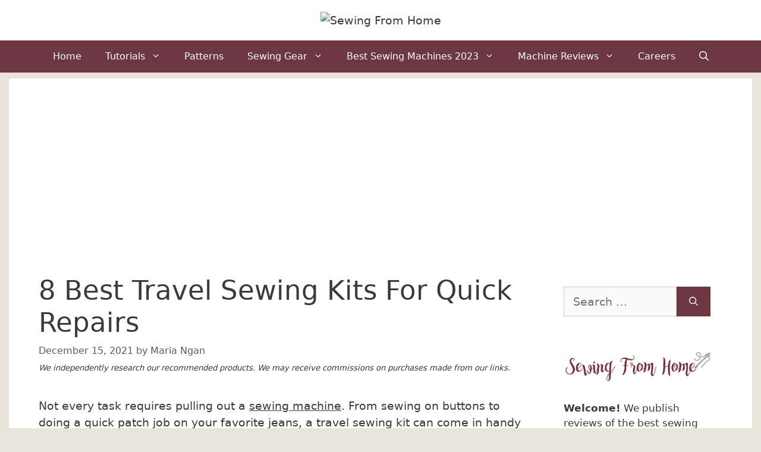

--- FILE ---
content_type: text/html; charset=UTF-8
request_url: https://sewingfromhome.com/best/travel-sewing-kits/
body_size: 18233
content:
<!DOCTYPE html>
<html lang="en-US" prefix="og: https://ogp.me/ns#">
<head>
	<meta charset="UTF-8">
	<link rel="profile" href="https://gmpg.org/xfn/11">
	<meta name='robots' content='max-image-preview:large' />

<!-- Search Engine Optimization by Rank Math - https://s.rankmath.com/home -->
<title>8 Best Travel Sewing Kit Options For Quick Repairs [2026]</title><link rel="stylesheet" href="https://sewingfromhome.com/wp-content/cache/min/1/114581cd9c14923d59070fbe2427baac.css" media="all" data-minify="1" />
<meta name="description" content="From sewing on buttons to a quick patch job on your jeans, a travel sewing kit can come in handy for any situation that needs emergency sewing"/>
<meta name="robots" content="follow, index, max-snippet:-1, max-video-preview:-1, max-image-preview:large"/>
<link rel="canonical" href="https://sewingfromhome.com/best/travel-sewing-kits/" />
<meta property="og:locale" content="en_US">
<meta property="og:type" content="article">
<meta property="og:title" content="8 Best Travel Sewing Kit Options For Quick Repairs [2026]">
<meta property="og:description" content="From sewing on buttons to a quick patch job on your jeans, a travel sewing kit can come in handy for any situation that needs emergency sewing">
<meta property="og:url" content="https://sewingfromhome.com/best/travel-sewing-kits/">
<meta property="og:site_name" content="Sewing From Home">
<meta property="article:section" content="Best Sewing Gear">
<meta property="og:updated_time" content="2022-07-28T19:57:12+00:00">
<meta property="og:image" content="https://sewingfromhome.com/wp-content/uploads/2021/12/travel-sewing-kit.jpg">
<meta property="og:image:secure_url" content="https://sewingfromhome.com/wp-content/uploads/2021/12/travel-sewing-kit.jpg">
<meta property="og:image:width" content="1000">
<meta property="og:image:height" content="667">
<meta property="og:image:alt" content="best travel sewing kit options featured image">
<meta property="og:image:type" content="image/jpeg">
<meta name="twitter:card" content="summary_large_image">
<meta name="twitter:title" content="8 Best Travel Sewing Kit Options For Quick Repairs [2026]">
<meta name="twitter:description" content="From sewing on buttons to a quick patch job on your jeans, a travel sewing kit can come in handy for any situation that needs emergency sewing">
<meta name="twitter:image" content="https://sewingfromhome.com/wp-content/uploads/2021/12/travel-sewing-kit.jpg">
<script type="application/ld+json" class="rank-math-schema">{"@context":"https://schema.org","@graph":[{"@type":"Organization","@id":"https://sewingfromhome.com/#organization","name":"Sewing From Home","url":"https://sewingfromhome.com","email":"contact@sewingfromhome.com","logo":{"@type":"ImageObject","url":"https://sewingfromhome.com/wp-content/uploads/2018/07/sewing-from-home-logo.jpg"}},{"@type":"WebSite","@id":"https://sewingfromhome.com/#website","url":"https://sewingfromhome.com","name":"Sewing From Home","publisher":{"@id":"https://sewingfromhome.com/#organization"},"inLanguage":"en-US","potentialAction":{"@type":"SearchAction","target":"https://sewingfromhome.com/?s={search_term_string}","query-input":"required name=search_term_string"}},{"@type":"ImageObject","@id":"https://sewingfromhome.com/best/travel-sewing-kits/#primaryImage","url":"https://sewingfromhome.com/wp-content/uploads/2021/12/travel-sewing-kit.jpg","width":1000,"height":667},{"@type":"WebPage","@id":"https://sewingfromhome.com/best/travel-sewing-kits/#webpage","url":"https://sewingfromhome.com/best/travel-sewing-kits/","name":"8 Best Travel Sewing Kit Options For Quick Repairs [2026]","datePublished":"2021-12-15T16:36:42+00:00","dateModified":"2022-07-28T19:57:12+00:00","isPartOf":{"@id":"https://sewingfromhome.com/#website"},"primaryImageOfPage":{"@id":"https://sewingfromhome.com/best/travel-sewing-kits/#primaryImage"},"inLanguage":"en-US"},{"@type":"BlogPosting","headline":"8 Best Travel Sewing Kit Options For Quick Repairs [2026]","datePublished":"2021-12-15T16:36:42+00:00","dateModified":"2022-07-28T19:57:12+00:00","author":{"@type":"Person","name":"Maria Ngan"},"publisher":{"@id":"https://sewingfromhome.com/#organization"},"description":"From sewing on buttons to a quick patch job on your jeans, a travel sewing kit can come in handy for any situation that needs emergency sewing","@id":"https://sewingfromhome.com/best/travel-sewing-kits/#richSnippet","isPartOf":{"@id":"https://sewingfromhome.com/best/travel-sewing-kits/#webpage"},"image":{"@id":"https://sewingfromhome.com/best/travel-sewing-kits/#primaryImage"},"inLanguage":"en-US","mainEntityOfPage":{"@id":"https://sewingfromhome.com/best/travel-sewing-kits/#webpage"}}]}</script>
<!-- /Rank Math WordPress SEO plugin -->

<link rel='dns-prefetch' href='//sewingfromhome.com' />
<link href='https://fonts.gstatic.com' crossorigin rel='preconnect' />
<link rel="alternate" type="application/rss+xml" title="Sewing From Home &raquo; Feed" href="https://sewingfromhome.com/feed/" />
<link rel="alternate" type="application/rss+xml" title="Sewing From Home &raquo; Comments Feed" href="https://sewingfromhome.com/comments/feed/" />
<link rel="alternate" type="application/rss+xml" title="Sewing From Home &raquo; 8 Best Travel Sewing Kits For Quick Repairs Comments Feed" href="https://sewingfromhome.com/best/travel-sewing-kits/feed/" />
<style>
img.wp-smiley,
img.emoji {
	display: inline !important;
	border: none !important;
	box-shadow: none !important;
	height: 1em !important;
	width: 1em !important;
	margin: 0 0.07em !important;
	vertical-align: -0.1em !important;
	background: none !important;
	padding: 0 !important;
}
</style>
	
<style id='classic-theme-styles-inline-css'>
/*! This file is auto-generated */
.wp-block-button__link{color:#fff;background-color:#32373c;border-radius:9999px;box-shadow:none;text-decoration:none;padding:calc(.667em + 2px) calc(1.333em + 2px);font-size:1.125em}.wp-block-file__button{background:#32373c;color:#fff;text-decoration:none}
</style>
<style id='global-styles-inline-css'>
body{--wp--preset--color--black: #000000;--wp--preset--color--cyan-bluish-gray: #abb8c3;--wp--preset--color--white: #ffffff;--wp--preset--color--pale-pink: #f78da7;--wp--preset--color--vivid-red: #cf2e2e;--wp--preset--color--luminous-vivid-orange: #ff6900;--wp--preset--color--luminous-vivid-amber: #fcb900;--wp--preset--color--light-green-cyan: #7bdcb5;--wp--preset--color--vivid-green-cyan: #00d084;--wp--preset--color--pale-cyan-blue: #8ed1fc;--wp--preset--color--vivid-cyan-blue: #0693e3;--wp--preset--color--vivid-purple: #9b51e0;--wp--preset--gradient--vivid-cyan-blue-to-vivid-purple: linear-gradient(135deg,rgba(6,147,227,1) 0%,rgb(155,81,224) 100%);--wp--preset--gradient--light-green-cyan-to-vivid-green-cyan: linear-gradient(135deg,rgb(122,220,180) 0%,rgb(0,208,130) 100%);--wp--preset--gradient--luminous-vivid-amber-to-luminous-vivid-orange: linear-gradient(135deg,rgba(252,185,0,1) 0%,rgba(255,105,0,1) 100%);--wp--preset--gradient--luminous-vivid-orange-to-vivid-red: linear-gradient(135deg,rgba(255,105,0,1) 0%,rgb(207,46,46) 100%);--wp--preset--gradient--very-light-gray-to-cyan-bluish-gray: linear-gradient(135deg,rgb(238,238,238) 0%,rgb(169,184,195) 100%);--wp--preset--gradient--cool-to-warm-spectrum: linear-gradient(135deg,rgb(74,234,220) 0%,rgb(151,120,209) 20%,rgb(207,42,186) 40%,rgb(238,44,130) 60%,rgb(251,105,98) 80%,rgb(254,248,76) 100%);--wp--preset--gradient--blush-light-purple: linear-gradient(135deg,rgb(255,206,236) 0%,rgb(152,150,240) 100%);--wp--preset--gradient--blush-bordeaux: linear-gradient(135deg,rgb(254,205,165) 0%,rgb(254,45,45) 50%,rgb(107,0,62) 100%);--wp--preset--gradient--luminous-dusk: linear-gradient(135deg,rgb(255,203,112) 0%,rgb(199,81,192) 50%,rgb(65,88,208) 100%);--wp--preset--gradient--pale-ocean: linear-gradient(135deg,rgb(255,245,203) 0%,rgb(182,227,212) 50%,rgb(51,167,181) 100%);--wp--preset--gradient--electric-grass: linear-gradient(135deg,rgb(202,248,128) 0%,rgb(113,206,126) 100%);--wp--preset--gradient--midnight: linear-gradient(135deg,rgb(2,3,129) 0%,rgb(40,116,252) 100%);--wp--preset--font-size--small: 13px;--wp--preset--font-size--medium: 20px;--wp--preset--font-size--large: 36px;--wp--preset--font-size--x-large: 42px;--wp--preset--spacing--20: 0.44rem;--wp--preset--spacing--30: 0.67rem;--wp--preset--spacing--40: 1rem;--wp--preset--spacing--50: 1.5rem;--wp--preset--spacing--60: 2.25rem;--wp--preset--spacing--70: 3.38rem;--wp--preset--spacing--80: 5.06rem;--wp--preset--shadow--natural: 6px 6px 9px rgba(0, 0, 0, 0.2);--wp--preset--shadow--deep: 12px 12px 50px rgba(0, 0, 0, 0.4);--wp--preset--shadow--sharp: 6px 6px 0px rgba(0, 0, 0, 0.2);--wp--preset--shadow--outlined: 6px 6px 0px -3px rgba(255, 255, 255, 1), 6px 6px rgba(0, 0, 0, 1);--wp--preset--shadow--crisp: 6px 6px 0px rgba(0, 0, 0, 1);}:where(.is-layout-flex){gap: 0.5em;}:where(.is-layout-grid){gap: 0.5em;}body .is-layout-flow > .alignleft{float: left;margin-inline-start: 0;margin-inline-end: 2em;}body .is-layout-flow > .alignright{float: right;margin-inline-start: 2em;margin-inline-end: 0;}body .is-layout-flow > .aligncenter{margin-left: auto !important;margin-right: auto !important;}body .is-layout-constrained > .alignleft{float: left;margin-inline-start: 0;margin-inline-end: 2em;}body .is-layout-constrained > .alignright{float: right;margin-inline-start: 2em;margin-inline-end: 0;}body .is-layout-constrained > .aligncenter{margin-left: auto !important;margin-right: auto !important;}body .is-layout-constrained > :where(:not(.alignleft):not(.alignright):not(.alignfull)){max-width: var(--wp--style--global--content-size);margin-left: auto !important;margin-right: auto !important;}body .is-layout-constrained > .alignwide{max-width: var(--wp--style--global--wide-size);}body .is-layout-flex{display: flex;}body .is-layout-flex{flex-wrap: wrap;align-items: center;}body .is-layout-flex > *{margin: 0;}body .is-layout-grid{display: grid;}body .is-layout-grid > *{margin: 0;}:where(.wp-block-columns.is-layout-flex){gap: 2em;}:where(.wp-block-columns.is-layout-grid){gap: 2em;}:where(.wp-block-post-template.is-layout-flex){gap: 1.25em;}:where(.wp-block-post-template.is-layout-grid){gap: 1.25em;}.has-black-color{color: var(--wp--preset--color--black) !important;}.has-cyan-bluish-gray-color{color: var(--wp--preset--color--cyan-bluish-gray) !important;}.has-white-color{color: var(--wp--preset--color--white) !important;}.has-pale-pink-color{color: var(--wp--preset--color--pale-pink) !important;}.has-vivid-red-color{color: var(--wp--preset--color--vivid-red) !important;}.has-luminous-vivid-orange-color{color: var(--wp--preset--color--luminous-vivid-orange) !important;}.has-luminous-vivid-amber-color{color: var(--wp--preset--color--luminous-vivid-amber) !important;}.has-light-green-cyan-color{color: var(--wp--preset--color--light-green-cyan) !important;}.has-vivid-green-cyan-color{color: var(--wp--preset--color--vivid-green-cyan) !important;}.has-pale-cyan-blue-color{color: var(--wp--preset--color--pale-cyan-blue) !important;}.has-vivid-cyan-blue-color{color: var(--wp--preset--color--vivid-cyan-blue) !important;}.has-vivid-purple-color{color: var(--wp--preset--color--vivid-purple) !important;}.has-black-background-color{background-color: var(--wp--preset--color--black) !important;}.has-cyan-bluish-gray-background-color{background-color: var(--wp--preset--color--cyan-bluish-gray) !important;}.has-white-background-color{background-color: var(--wp--preset--color--white) !important;}.has-pale-pink-background-color{background-color: var(--wp--preset--color--pale-pink) !important;}.has-vivid-red-background-color{background-color: var(--wp--preset--color--vivid-red) !important;}.has-luminous-vivid-orange-background-color{background-color: var(--wp--preset--color--luminous-vivid-orange) !important;}.has-luminous-vivid-amber-background-color{background-color: var(--wp--preset--color--luminous-vivid-amber) !important;}.has-light-green-cyan-background-color{background-color: var(--wp--preset--color--light-green-cyan) !important;}.has-vivid-green-cyan-background-color{background-color: var(--wp--preset--color--vivid-green-cyan) !important;}.has-pale-cyan-blue-background-color{background-color: var(--wp--preset--color--pale-cyan-blue) !important;}.has-vivid-cyan-blue-background-color{background-color: var(--wp--preset--color--vivid-cyan-blue) !important;}.has-vivid-purple-background-color{background-color: var(--wp--preset--color--vivid-purple) !important;}.has-black-border-color{border-color: var(--wp--preset--color--black) !important;}.has-cyan-bluish-gray-border-color{border-color: var(--wp--preset--color--cyan-bluish-gray) !important;}.has-white-border-color{border-color: var(--wp--preset--color--white) !important;}.has-pale-pink-border-color{border-color: var(--wp--preset--color--pale-pink) !important;}.has-vivid-red-border-color{border-color: var(--wp--preset--color--vivid-red) !important;}.has-luminous-vivid-orange-border-color{border-color: var(--wp--preset--color--luminous-vivid-orange) !important;}.has-luminous-vivid-amber-border-color{border-color: var(--wp--preset--color--luminous-vivid-amber) !important;}.has-light-green-cyan-border-color{border-color: var(--wp--preset--color--light-green-cyan) !important;}.has-vivid-green-cyan-border-color{border-color: var(--wp--preset--color--vivid-green-cyan) !important;}.has-pale-cyan-blue-border-color{border-color: var(--wp--preset--color--pale-cyan-blue) !important;}.has-vivid-cyan-blue-border-color{border-color: var(--wp--preset--color--vivid-cyan-blue) !important;}.has-vivid-purple-border-color{border-color: var(--wp--preset--color--vivid-purple) !important;}.has-vivid-cyan-blue-to-vivid-purple-gradient-background{background: var(--wp--preset--gradient--vivid-cyan-blue-to-vivid-purple) !important;}.has-light-green-cyan-to-vivid-green-cyan-gradient-background{background: var(--wp--preset--gradient--light-green-cyan-to-vivid-green-cyan) !important;}.has-luminous-vivid-amber-to-luminous-vivid-orange-gradient-background{background: var(--wp--preset--gradient--luminous-vivid-amber-to-luminous-vivid-orange) !important;}.has-luminous-vivid-orange-to-vivid-red-gradient-background{background: var(--wp--preset--gradient--luminous-vivid-orange-to-vivid-red) !important;}.has-very-light-gray-to-cyan-bluish-gray-gradient-background{background: var(--wp--preset--gradient--very-light-gray-to-cyan-bluish-gray) !important;}.has-cool-to-warm-spectrum-gradient-background{background: var(--wp--preset--gradient--cool-to-warm-spectrum) !important;}.has-blush-light-purple-gradient-background{background: var(--wp--preset--gradient--blush-light-purple) !important;}.has-blush-bordeaux-gradient-background{background: var(--wp--preset--gradient--blush-bordeaux) !important;}.has-luminous-dusk-gradient-background{background: var(--wp--preset--gradient--luminous-dusk) !important;}.has-pale-ocean-gradient-background{background: var(--wp--preset--gradient--pale-ocean) !important;}.has-electric-grass-gradient-background{background: var(--wp--preset--gradient--electric-grass) !important;}.has-midnight-gradient-background{background: var(--wp--preset--gradient--midnight) !important;}.has-small-font-size{font-size: var(--wp--preset--font-size--small) !important;}.has-medium-font-size{font-size: var(--wp--preset--font-size--medium) !important;}.has-large-font-size{font-size: var(--wp--preset--font-size--large) !important;}.has-x-large-font-size{font-size: var(--wp--preset--font-size--x-large) !important;}
.wp-block-navigation a:where(:not(.wp-element-button)){color: inherit;}
:where(.wp-block-post-template.is-layout-flex){gap: 1.25em;}:where(.wp-block-post-template.is-layout-grid){gap: 1.25em;}
:where(.wp-block-columns.is-layout-flex){gap: 2em;}:where(.wp-block-columns.is-layout-grid){gap: 2em;}
.wp-block-pullquote{font-size: 1.5em;line-height: 1.6;}
</style>




<style id='generate-style-inline-css'>
body{background-color:#eae3dc;color:#3a3a3a;}a{color:#8a4552;}a:hover, a:focus, a:active{color:#000000;}.grid-container{max-width:1250px;}.wp-block-group__inner-container{max-width:1250px;margin-left:auto;margin-right:auto;}.site-header .header-image{width:350px;}.navigation-search{position:absolute;left:-99999px;pointer-events:none;visibility:hidden;z-index:20;width:100%;top:0;transition:opacity 100ms ease-in-out;opacity:0;}.navigation-search.nav-search-active{left:0;right:0;pointer-events:auto;visibility:visible;opacity:1;}.navigation-search input[type="search"]{outline:0;border:0;vertical-align:bottom;line-height:1;opacity:0.9;width:100%;z-index:20;border-radius:0;-webkit-appearance:none;height:60px;}.navigation-search input::-ms-clear{display:none;width:0;height:0;}.navigation-search input::-ms-reveal{display:none;width:0;height:0;}.navigation-search input::-webkit-search-decoration, .navigation-search input::-webkit-search-cancel-button, .navigation-search input::-webkit-search-results-button, .navigation-search input::-webkit-search-results-decoration{display:none;}.gen-sidebar-nav .navigation-search{top:auto;bottom:0;}body, button, input, select, textarea{font-family:-apple-system, system-ui, BlinkMacSystemFont, "Segoe UI", Helvetica, Arial, sans-serif, "Apple Color Emoji", "Segoe UI Emoji", "Segoe UI Symbol";font-size:19px;}body{line-height:1.5;}.entry-content > [class*="wp-block-"]:not(:last-child){margin-bottom:1.5em;}.main-title{font-size:45px;}.main-navigation a, .menu-toggle{font-size:16px;}.main-navigation .menu-bar-items{font-size:16px;}.main-navigation .main-nav ul ul li a{font-size:15px;}.sidebar .widget, .footer-widgets .widget{font-size:17px;}h1{font-size:45px;}h2{font-size:38px;}h3{font-size:32px;}h4{font-size:25px;}h5{font-size:inherit;}@media (max-width:768px){.main-title{font-size:30px;}h1{font-size:30px;}h2{font-size:25px;}}.top-bar{background-color:#636363;color:#ffffff;}.top-bar a{color:#ffffff;}.top-bar a:hover{color:#303030;}.site-header{background-color:#ffffff;color:#3a3a3a;}.site-header a{color:#3a3a3a;}.main-title a,.main-title a:hover{color:#222222;}.site-description{color:#757575;}.main-navigation,.main-navigation ul ul{background-color:#6d3741;}.main-navigation .main-nav ul li a,.menu-toggle, .main-navigation .menu-bar-items{color:#ffffff;}.main-navigation .main-nav ul li:hover > a,.main-navigation .main-nav ul li:focus > a, .main-navigation .main-nav ul li.sfHover > a, .main-navigation .menu-bar-item:hover > a, .main-navigation .menu-bar-item.sfHover > a{color:#ffffff;background-color:#8f4855;}button.menu-toggle:hover,button.menu-toggle:focus{color:#ffffff;}.main-navigation .main-nav ul li[class*="current-menu-"] > a{color:#ffffff;background-color:#8f4855;}.main-navigation .main-nav ul li[class*="current-menu-"] > a:hover,.main-navigation .main-nav ul li[class*="current-menu-"].sfHover > a{color:#ffffff;background-color:#8f4855;}.navigation-search input[type="search"],.navigation-search input[type="search"]:active, .navigation-search input[type="search"]:focus, .main-navigation .main-nav ul li.search-item.active > a, .main-navigation .menu-bar-items .search-item.active > a{color:#ffffff;background-color:#8f4855;}.main-navigation ul ul{background-color:#6d3741;}.main-navigation .main-nav ul ul li a{color:#ffffff;}.main-navigation .main-nav ul ul li:hover > a,.main-navigation .main-nav ul ul li:focus > a,.main-navigation .main-nav ul ul li.sfHover > a{color:#ffffff;background-color:#8f4855;}.main-navigation .main-nav ul ul li[class*="current-menu-"] > a{color:#ffffff;background-color:#8f4855;}.main-navigation .main-nav ul ul li[class*="current-menu-"] > a:hover,.main-navigation .main-nav ul ul li[class*="current-menu-"].sfHover > a{color:#ffffff;background-color:#8f4855;}.separate-containers .inside-article, .separate-containers .comments-area, .separate-containers .page-header, .one-container .container, .separate-containers .paging-navigation, .inside-page-header{background-color:#ffffff;}.entry-meta{color:#595959;}.entry-meta a{color:#595959;}.entry-meta a:hover{color:#8f4855;}.sidebar .widget{background-color:#ffffff;}.sidebar .widget .widget-title{color:#000000;}.footer-widgets{color:#0a0a0a;background-color:#d4cec9;}.footer-widgets a{color:#0a0a0a;}.footer-widgets a:hover{color:#6d3741;}.footer-widgets .widget-title{color:#0a0a0a;}.site-info{color:#ffffff;background-color:#6d3741;}.site-info a{color:#ffffff;}.site-info a:hover{color:#ffffff;}.footer-bar .widget_nav_menu .current-menu-item a{color:#ffffff;}input[type="text"],input[type="email"],input[type="url"],input[type="password"],input[type="search"],input[type="tel"],input[type="number"],textarea,select{color:#666666;background-color:#fafafa;border-color:#cccccc;}input[type="text"]:focus,input[type="email"]:focus,input[type="url"]:focus,input[type="password"]:focus,input[type="search"]:focus,input[type="tel"]:focus,input[type="number"]:focus,textarea:focus,select:focus{color:#666666;background-color:#ffffff;border-color:#bfbfbf;}button,html input[type="button"],input[type="reset"],input[type="submit"],a.button,a.wp-block-button__link:not(.has-background){color:#ffffff;background-color:#6d3741;}button:hover,html input[type="button"]:hover,input[type="reset"]:hover,input[type="submit"]:hover,a.button:hover,button:focus,html input[type="button"]:focus,input[type="reset"]:focus,input[type="submit"]:focus,a.button:focus,a.wp-block-button__link:not(.has-background):active,a.wp-block-button__link:not(.has-background):focus,a.wp-block-button__link:not(.has-background):hover{color:#ffffff;background-color:#8f4855;}a.generate-back-to-top{background-color:rgba( 0,0,0,0.4 );color:#ffffff;}a.generate-back-to-top:hover,a.generate-back-to-top:focus{background-color:rgba( 0,0,0,0.6 );color:#ffffff;}@media (max-width: 768px){.main-navigation .menu-bar-item:hover > a, .main-navigation .menu-bar-item.sfHover > a{background:none;color:#ffffff;}}.inside-top-bar{padding:10px;}.nav-below-header .main-navigation .inside-navigation.grid-container, .nav-above-header .main-navigation .inside-navigation.grid-container{padding:0px 20px 0px 20px;}.separate-containers .inside-article, .separate-containers .comments-area, .separate-containers .page-header, .separate-containers .paging-navigation, .one-container .site-content, .inside-page-header, .wp-block-group__inner-container{padding:40px 50px 40px 50px;}.separate-containers .paging-navigation{padding-top:20px;padding-bottom:20px;}.entry-content .alignwide, body:not(.no-sidebar) .entry-content .alignfull{margin-left:-50px;width:calc(100% + 100px);max-width:calc(100% + 100px);}.one-container.right-sidebar .site-main,.one-container.both-right .site-main{margin-right:50px;}.one-container.left-sidebar .site-main,.one-container.both-left .site-main{margin-left:50px;}.one-container.both-sidebars .site-main{margin:0px 50px 0px 50px;}.main-navigation .main-nav ul li a,.menu-toggle,.main-navigation .menu-bar-item > a{line-height:54px;}.navigation-search input[type="search"]{height:54px;}.rtl .menu-item-has-children .dropdown-menu-toggle{padding-left:20px;}.rtl .main-navigation .main-nav ul li.menu-item-has-children > a{padding-right:20px;}.widget-area .widget{padding:20px;}@media (max-width:768px){.separate-containers .inside-article, .separate-containers .comments-area, .separate-containers .page-header, .separate-containers .paging-navigation, .one-container .site-content, .inside-page-header, .wp-block-group__inner-container{padding:30px;}.inside-site-info{padding-right:10px;padding-left:10px;}.entry-content .alignwide, body:not(.no-sidebar) .entry-content .alignfull{margin-left:-30px;width:calc(100% + 60px);max-width:calc(100% + 60px);}.one-container .site-main .paging-navigation{margin-bottom:20px;}}/* End cached CSS */.is-right-sidebar{width:25%;}.is-left-sidebar{width:30%;}.site-content .content-area{width:75%;}@media (max-width: 768px){.main-navigation .menu-toggle,.sidebar-nav-mobile:not(#sticky-placeholder){display:block;}.main-navigation ul,.gen-sidebar-nav,.main-navigation:not(.slideout-navigation):not(.toggled) .main-nav > ul,.has-inline-mobile-toggle #site-navigation .inside-navigation > *:not(.navigation-search):not(.main-nav){display:none;}.nav-align-right .inside-navigation,.nav-align-center .inside-navigation{justify-content:space-between;}}
</style>





<style id='rocket-lazyload-inline-css'>
.rll-youtube-player{position:relative;padding-bottom:56.23%;height:0;overflow:hidden;max-width:100%;}.rll-youtube-player iframe{position:absolute;top:0;left:0;width:100%;height:100%;z-index:100;background:0 0}.rll-youtube-player img{bottom:0;display:block;left:0;margin:auto;max-width:100%;width:100%;position:absolute;right:0;top:0;border:none;height:auto;cursor:pointer;-webkit-transition:.4s all;-moz-transition:.4s all;transition:.4s all}.rll-youtube-player img:hover{-webkit-filter:brightness(75%)}.rll-youtube-player .play{height:72px;width:72px;left:50%;top:50%;margin-left:-36px;margin-top:-36px;position:absolute;background:url(https://sewingfromhome.com/wp-content/plugins/wp-rocket/assets/img/youtube.png) no-repeat;cursor:pointer}.wp-has-aspect-ratio .rll-youtube-player{position:absolute;padding-bottom:0;width:100%;height:100%;top:0;bottom:0;left:0;right:0}
</style>
<script src='https://sewingfromhome.com/wp-includes/js/jquery/jquery.min.js?ver=3.7.0' id='jquery-core-js'></script>
<link rel="https://api.w.org/" href="https://sewingfromhome.com/wp-json/" /><link rel="alternate" type="application/json" href="https://sewingfromhome.com/wp-json/wp/v2/posts/2633" /><link rel="EditURI" type="application/rsd+xml" title="RSD" href="https://sewingfromhome.com/xmlrpc.php?rsd" />
<link rel='shortlink' href='https://sewingfromhome.com/?p=2633' />
<link rel="alternate" type="application/json+oembed" href="https://sewingfromhome.com/wp-json/oembed/1.0/embed?url=https%3A%2F%2Fsewingfromhome.com%2Fbest%2Ftravel-sewing-kits%2F" />
<link rel="alternate" type="text/xml+oembed" href="https://sewingfromhome.com/wp-json/oembed/1.0/embed?url=https%3A%2F%2Fsewingfromhome.com%2Fbest%2Ftravel-sewing-kits%2F&#038;format=xml" />
<style type="text/css">.aawp .aawp-tb__row--highlight{background-color:#256aaf;}.aawp .aawp-tb__row--highlight{color:#fff;}.aawp .aawp-tb__row--highlight a{color:#fff;}</style><link rel="pingback" href="https://sewingfromhome.com/xmlrpc.php">
<meta name="viewport" content="width=device-width, initial-scale=1"><script async src="https://pagead2.googlesyndication.com/pagead/js/adsbygoogle.js?client=ca-pub-2118728712839134"
     crossorigin="anonymous"></script><link rel="icon" href="https://sewingfromhome.com/wp-content/uploads/2016/12/cropped-favicon-1-65x65.jpg" sizes="32x32" />
<link rel="icon" href="https://sewingfromhome.com/wp-content/uploads/2016/12/cropped-favicon-1-300x300.jpg" sizes="192x192" />
<link rel="apple-touch-icon" href="https://sewingfromhome.com/wp-content/uploads/2016/12/cropped-favicon-1-300x300.jpg" />
<meta name="msapplication-TileImage" content="https://sewingfromhome.com/wp-content/uploads/2016/12/cropped-favicon-1-300x300.jpg" />

  
  
<noscript><style id="rocket-lazyload-nojs-css">.rll-youtube-player, [data-lazy-src]{display:none !important;}</style></noscript>	<!-- Global site tag (gtag.js) - Google Analytics -->
<script async src="https://www.googletagmanager.com/gtag/js?id=UA-68819146-12"></script>
<script>
  window.dataLayer = window.dataLayer || [];
  function gtag(){dataLayer.push(arguments);}
  gtag('js', new Date());

  gtag('config', 'UA-68819146-12');
</script>
</head>

<body class="post-template-default single single-post postid-2633 single-format-standard wp-custom-logo wp-embed-responsive aawp-custom post-image-above-header post-image-aligned-center sticky-menu-fade right-sidebar nav-below-header one-container nav-search-enabled header-aligned-center dropdown-hover featured-image-active" itemtype="https://schema.org/Blog" itemscope>
	<a class="screen-reader-text skip-link" href="#content" title="Skip to content">Skip to content</a>		<header id="masthead" class="site-header" itemtype="https://schema.org/WPHeader" itemscope>
			<div class="inside-header grid-container">
				<div class="site-logo">
					<a href="https://sewingfromhome.com/" title="Sewing From Home" rel="home">
						<img src="data:image/svg+xml,%3Csvg%20xmlns='http://www.w3.org/2000/svg'%20viewBox='0%200%20350%2070'%3E%3C/svg%3E" alt="Sewing From Home" width="350" height="70" data-lazy-src="https://y2uxc18ueek1qkmlp2chjjot-wpengine.netdna-ssl.com/wp-content/uploads/2021/01/cropped-sewing-from-home-logos.png"><noscript><img src="https://y2uxc18ueek1qkmlp2chjjot-wpengine.netdna-ssl.com/wp-content/uploads/2021/01/cropped-sewing-from-home-logos.png" alt="Sewing From Home" width="350" height="70"></noscript>
					</a>
				</div>			</div>
		</header>
				<nav id="site-navigation" class="main-navigation nav-align-center has-menu-bar-items sub-menu-right" itemtype="https://schema.org/SiteNavigationElement" itemscope>
			<div class="inside-navigation grid-container">
				<form method="get" class="search-form navigation-search" action="https://sewingfromhome.com/">
					<input type="search" class="search-field" value="" name="s" title="Search" />
				</form>				<button class="menu-toggle" aria-controls="primary-menu" aria-expanded="false">
					<span class="gp-icon icon-menu-bars"><svg viewBox="0 0 512 512" aria-hidden="true" role="img" version="1.1" xmlns="http://www.w3.org/2000/svg" xmlns:xlink="http://www.w3.org/1999/xlink" width="1em" height="1em">
						<path d="M0 96c0-13.255 10.745-24 24-24h464c13.255 0 24 10.745 24 24s-10.745 24-24 24H24c-13.255 0-24-10.745-24-24zm0 160c0-13.255 10.745-24 24-24h464c13.255 0 24 10.745 24 24s-10.745 24-24 24H24c-13.255 0-24-10.745-24-24zm0 160c0-13.255 10.745-24 24-24h464c13.255 0 24 10.745 24 24s-10.745 24-24 24H24c-13.255 0-24-10.745-24-24z" />
					</svg><svg viewBox="0 0 512 512" aria-hidden="true" role="img" version="1.1" xmlns="http://www.w3.org/2000/svg" xmlns:xlink="http://www.w3.org/1999/xlink" width="1em" height="1em">
						<path d="M71.029 71.029c9.373-9.372 24.569-9.372 33.942 0L256 222.059l151.029-151.03c9.373-9.372 24.569-9.372 33.942 0 9.372 9.373 9.372 24.569 0 33.942L289.941 256l151.03 151.029c9.372 9.373 9.372 24.569 0 33.942-9.373 9.372-24.569 9.372-33.942 0L256 289.941l-151.029 151.03c-9.373 9.372-24.569 9.372-33.942 0-9.372-9.373-9.372-24.569 0-33.942L222.059 256 71.029 104.971c-9.372-9.373-9.372-24.569 0-33.942z" />
					</svg></span><span class="mobile-menu">Menu</span>				</button>
				<div id="primary-menu" class="main-nav"><ul id="menu-main-menu" class=" menu sf-menu"><li id="menu-item-57" class="menu-item menu-item-type-custom menu-item-object-custom menu-item-home menu-item-57"><a href="https://sewingfromhome.com/">Home</a></li>
<li id="menu-item-2229" class="menu-item menu-item-type-post_type menu-item-object-page menu-item-has-children menu-item-2229"><a href="https://sewingfromhome.com/tutorials-and-projects/">Tutorials<span role="presentation" class="dropdown-menu-toggle"><span class="gp-icon icon-arrow"><svg viewBox="0 0 330 512" aria-hidden="true" role="img" version="1.1" xmlns="http://www.w3.org/2000/svg" xmlns:xlink="http://www.w3.org/1999/xlink" width="1em" height="1em">
						<path d="M305.913 197.085c0 2.266-1.133 4.815-2.833 6.514L171.087 335.593c-1.7 1.7-4.249 2.832-6.515 2.832s-4.815-1.133-6.515-2.832L26.064 203.599c-1.7-1.7-2.832-4.248-2.832-6.514s1.132-4.816 2.832-6.515l14.162-14.163c1.7-1.699 3.966-2.832 6.515-2.832 2.266 0 4.815 1.133 6.515 2.832l111.316 111.317 111.316-111.317c1.7-1.699 4.249-2.832 6.515-2.832s4.815 1.133 6.515 2.832l14.162 14.163c1.7 1.7 2.833 4.249 2.833 6.515z" fill-rule="nonzero"/>
					</svg></span></span></a>
<ul class="sub-menu">
	<li id="menu-item-3044" class="menu-item menu-item-type-taxonomy menu-item-object-category menu-item-3044"><a href="https://sewingfromhome.com/category/tutorials/projects/">Projects &#038; Guides</a></li>
	<li id="menu-item-3041" class="menu-item menu-item-type-taxonomy menu-item-object-category menu-item-3041"><a href="https://sewingfromhome.com/category/tutorials/fabrics/">Fabrics</a></li>
	<li id="menu-item-3042" class="menu-item menu-item-type-taxonomy menu-item-object-category menu-item-3042"><a href="https://sewingfromhome.com/category/tutorials/fashion/">Fashion</a></li>
	<li id="menu-item-3046" class="menu-item menu-item-type-taxonomy menu-item-object-category menu-item-3046"><a href="https://sewingfromhome.com/category/tutorials/skills/">Skills</a></li>
	<li id="menu-item-3047" class="menu-item menu-item-type-taxonomy menu-item-object-category menu-item-3047"><a href="https://sewingfromhome.com/category/tutorials/software/">Files &#038; Software</a></li>
	<li id="menu-item-3048" class="menu-item menu-item-type-taxonomy menu-item-object-category menu-item-3048"><a href="https://sewingfromhome.com/category/tutorials/stitches/">Types of Stitches</a></li>
	<li id="menu-item-3043" class="menu-item menu-item-type-taxonomy menu-item-object-category menu-item-3043"><a href="https://sewingfromhome.com/category/tutorials/kids/">Sewing With Kids</a></li>
	<li id="menu-item-3045" class="menu-item menu-item-type-taxonomy menu-item-object-category menu-item-3045"><a href="https://sewingfromhome.com/category/tutorials/sewing-machine-guides/">Using a Sewing Machine</a></li>
</ul>
</li>
<li id="menu-item-3049" class="menu-item menu-item-type-taxonomy menu-item-object-category menu-item-3049"><a href="https://sewingfromhome.com/category/patterns/">Patterns</a></li>
<li id="menu-item-2228" class="menu-item menu-item-type-post_type menu-item-object-page menu-item-has-children menu-item-2228"><a href="https://sewingfromhome.com/best-sewing-gear/">Sewing Gear<span role="presentation" class="dropdown-menu-toggle"><span class="gp-icon icon-arrow"><svg viewBox="0 0 330 512" aria-hidden="true" role="img" version="1.1" xmlns="http://www.w3.org/2000/svg" xmlns:xlink="http://www.w3.org/1999/xlink" width="1em" height="1em">
						<path d="M305.913 197.085c0 2.266-1.133 4.815-2.833 6.514L171.087 335.593c-1.7 1.7-4.249 2.832-6.515 2.832s-4.815-1.133-6.515-2.832L26.064 203.599c-1.7-1.7-2.832-4.248-2.832-6.514s1.132-4.816 2.832-6.515l14.162-14.163c1.7-1.699 3.966-2.832 6.515-2.832 2.266 0 4.815 1.133 6.515 2.832l111.316 111.317 111.316-111.317c1.7-1.699 4.249-2.832 6.515-2.832s4.815 1.133 6.515 2.832l14.162 14.163c1.7 1.7 2.833 4.249 2.833 6.515z" fill-rule="nonzero"/>
					</svg></span></span></a>
<ul class="sub-menu">
	<li id="menu-item-3091" class="menu-item menu-item-type-post_type menu-item-object-post menu-item-3091"><a href="https://sewingfromhome.com/best/sewing-project-kits/">Sewing Kits</a></li>
	<li id="menu-item-3095" class="menu-item menu-item-type-post_type menu-item-object-post menu-item-3095"><a href="https://sewingfromhome.com/best/marking-tools-for-sewing/">Marking Tools</a></li>
	<li id="menu-item-3096" class="menu-item menu-item-type-post_type menu-item-object-post menu-item-3096"><a href="https://sewingfromhome.com/best/sewing-scissors/">Sewing Scissors</a></li>
	<li id="menu-item-3093" class="menu-item menu-item-type-post_type menu-item-object-post menu-item-3093"><a href="https://sewingfromhome.com/best/sewing-machine-bags/">Bags &#038; Cases</a></li>
	<li id="menu-item-3092" class="menu-item menu-item-type-post_type menu-item-object-post menu-item-3092"><a href="https://sewingfromhome.com/best/sewing-tables/">Tables and Desks</a></li>
	<li id="menu-item-3094" class="menu-item menu-item-type-post_type menu-item-object-post menu-item-3094"><a href="https://sewingfromhome.com/best/sewing-cabinets/">Sewing Cabinets</a></li>
	<li id="menu-item-3090" class="menu-item menu-item-type-post_type menu-item-object-post menu-item-3090"><a href="https://sewingfromhome.com/best/sewing-subscription-boxes/">Subscription Boxes</a></li>
</ul>
</li>
<li id="menu-item-58" class="menu-item menu-item-type-post_type menu-item-object-post menu-item-has-children menu-item-58"><a href="https://sewingfromhome.com/best/sewing-machine/">Best Sewing Machines 2023<span role="presentation" class="dropdown-menu-toggle"><span class="gp-icon icon-arrow"><svg viewBox="0 0 330 512" aria-hidden="true" role="img" version="1.1" xmlns="http://www.w3.org/2000/svg" xmlns:xlink="http://www.w3.org/1999/xlink" width="1em" height="1em">
						<path d="M305.913 197.085c0 2.266-1.133 4.815-2.833 6.514L171.087 335.593c-1.7 1.7-4.249 2.832-6.515 2.832s-4.815-1.133-6.515-2.832L26.064 203.599c-1.7-1.7-2.832-4.248-2.832-6.514s1.132-4.816 2.832-6.515l14.162-14.163c1.7-1.699 3.966-2.832 6.515-2.832 2.266 0 4.815 1.133 6.515 2.832l111.316 111.317 111.316-111.317c1.7-1.699 4.249-2.832 6.515-2.832s4.815 1.133 6.515 2.832l14.162 14.163c1.7 1.7 2.833 4.249 2.833 6.515z" fill-rule="nonzero"/>
					</svg></span></span></a>
<ul class="sub-menu">
	<li id="menu-item-3083" class="menu-item menu-item-type-post_type menu-item-object-post menu-item-3083"><a href="https://sewingfromhome.com/best/sewing-machine-for-making-clothes/">For Making Clothes</a></li>
	<li id="menu-item-3084" class="menu-item menu-item-type-post_type menu-item-object-post menu-item-3084"><a href="https://sewingfromhome.com/best/leather-sewing-machine/">For Leather</a></li>
	<li id="menu-item-3085" class="menu-item menu-item-type-post_type menu-item-object-post menu-item-3085"><a href="https://sewingfromhome.com/best/sewing-machine-for-denim/">For Denim &#038; Jeans</a></li>
	<li id="menu-item-3088" class="menu-item menu-item-type-post_type menu-item-object-post menu-item-3088"><a href="https://sewingfromhome.com/best/mini-sewing-machine/">For Small Projects</a></li>
	<li id="menu-item-3086" class="menu-item menu-item-type-post_type menu-item-object-post menu-item-3086"><a href="https://sewingfromhome.com/best/sewing-machine-for-quilting/">Quilting Machines</a></li>
	<li id="menu-item-3087" class="menu-item menu-item-type-post_type menu-item-object-post menu-item-3087"><a href="https://sewingfromhome.com/?p=2673">Embroidery Machines</a></li>
	<li id="menu-item-3089" class="menu-item menu-item-type-post_type menu-item-object-post menu-item-3089"><a href="https://sewingfromhome.com/best/childrens-sewing-machine/">Machines For Kids</a></li>
	<li id="menu-item-3082" class="menu-item menu-item-type-taxonomy menu-item-object-category menu-item-3082"><a href="https://sewingfromhome.com/category/best/machines-by-category/">Top Picks By Category</a></li>
</ul>
</li>
<li id="menu-item-2230" class="menu-item menu-item-type-post_type menu-item-object-page menu-item-has-children menu-item-2230"><a href="https://sewingfromhome.com/sewing-machine-reviews/">Machine Reviews<span role="presentation" class="dropdown-menu-toggle"><span class="gp-icon icon-arrow"><svg viewBox="0 0 330 512" aria-hidden="true" role="img" version="1.1" xmlns="http://www.w3.org/2000/svg" xmlns:xlink="http://www.w3.org/1999/xlink" width="1em" height="1em">
						<path d="M305.913 197.085c0 2.266-1.133 4.815-2.833 6.514L171.087 335.593c-1.7 1.7-4.249 2.832-6.515 2.832s-4.815-1.133-6.515-2.832L26.064 203.599c-1.7-1.7-2.832-4.248-2.832-6.514s1.132-4.816 2.832-6.515l14.162-14.163c1.7-1.699 3.966-2.832 6.515-2.832 2.266 0 4.815 1.133 6.515 2.832l111.316 111.317 111.316-111.317c1.7-1.699 4.249-2.832 6.515-2.832s4.815 1.133 6.515 2.832l14.162 14.163c1.7 1.7 2.833 4.249 2.833 6.515z" fill-rule="nonzero"/>
					</svg></span></span></a>
<ul class="sub-menu">
	<li id="menu-item-2488" class="menu-item menu-item-type-post_type menu-item-object-page menu-item-2488"><a href="https://sewingfromhome.com/singer-sewing-machine-reviews/">Singer</a></li>
	<li id="menu-item-3036" class="menu-item menu-item-type-taxonomy menu-item-object-category menu-item-3036"><a href="https://sewingfromhome.com/category/reviews/brother/">Brother</a></li>
	<li id="menu-item-3035" class="menu-item menu-item-type-taxonomy menu-item-object-category menu-item-3035"><a href="https://sewingfromhome.com/category/reviews/bernette/">Bernette</a></li>
	<li id="menu-item-3038" class="menu-item menu-item-type-taxonomy menu-item-object-category menu-item-3038"><a href="https://sewingfromhome.com/category/reviews/janome/">Janome</a></li>
</ul>
</li>
<li id="menu-item-3040" class="menu-item menu-item-type-taxonomy menu-item-object-category menu-item-3040"><a href="https://sewingfromhome.com/category/careers/">Careers</a></li>
</ul></div><div class="menu-bar-items"><span class="menu-bar-item search-item"><a aria-label="Open Search Bar" href="#"><span class="gp-icon icon-search"><svg viewBox="0 0 512 512" aria-hidden="true" role="img" version="1.1" xmlns="http://www.w3.org/2000/svg" xmlns:xlink="http://www.w3.org/1999/xlink" width="1em" height="1em">
						<path fill-rule="evenodd" clip-rule="evenodd" d="M208 48c-88.366 0-160 71.634-160 160s71.634 160 160 160 160-71.634 160-160S296.366 48 208 48zM0 208C0 93.125 93.125 0 208 0s208 93.125 208 208c0 48.741-16.765 93.566-44.843 129.024l133.826 134.018c9.366 9.379 9.355 24.575-.025 33.941-9.379 9.366-24.575 9.355-33.941-.025L337.238 370.987C301.747 399.167 256.839 416 208 416 93.125 416 0 322.875 0 208z"/>
					</svg><svg viewBox="0 0 512 512" aria-hidden="true" role="img" version="1.1" xmlns="http://www.w3.org/2000/svg" xmlns:xlink="http://www.w3.org/1999/xlink" width="1em" height="1em">
						<path d="M71.029 71.029c9.373-9.372 24.569-9.372 33.942 0L256 222.059l151.029-151.03c9.373-9.372 24.569-9.372 33.942 0 9.372 9.373 9.372 24.569 0 33.942L289.941 256l151.03 151.029c9.372 9.373 9.372 24.569 0 33.942-9.373 9.372-24.569 9.372-33.942 0L256 289.941l-151.029 151.03c-9.373 9.372-24.569 9.372-33.942 0-9.372-9.373-9.372-24.569 0-33.942L222.059 256 71.029 104.971c-9.372-9.373-9.372-24.569 0-33.942z" />
					</svg></span></a></span></div>			</div>
		</nav>
		
	<div id="page" class="site grid-container container hfeed">
				<div id="content" class="site-content">
			
	<div id="primary" class="content-area">
		<main id="main" class="site-main">
			
<article id="post-2633" class="post-2633 post type-post status-publish format-standard has-post-thumbnail hentry category-best category-accessories" itemtype="https://schema.org/CreativeWork" itemscope>
	<div class="inside-article">
					<header class="entry-header">
				<h1 class="entry-title" itemprop="headline">8 Best Travel Sewing Kits For Quick Repairs</h1>		<div class="entry-meta">
			<span class="posted-on"><time class="updated" datetime="2022-07-28T19:57:12+00:00" itemprop="dateModified">July 28, 2022</time><time class="entry-date published" datetime="2021-12-15T16:36:42+00:00" itemprop="datePublished">December 15, 2021</time></span> <span class="byline">by <span class="author vcard" itemprop="author" itemtype="https://schema.org/Person" itemscope><a class="url fn n" href="https://sewingfromhome.com/author/staff-writer/" title="View all posts by Maria Ngan" rel="author" itemprop="url"><span class="author-name" itemprop="name">Maria Ngan</span></a></span></span> 		</div>
						
			</header>
			
		<span style="font-size:0.7em;"><em>We independently research our recommended products. We may receive commissions on purchases made from our links.</em></span>
		
		<div class="entry-content" itemprop="text">
			
<p>Not every task requires pulling out a <span style="text-decoration: underline;">sewing machine</span>. From sewing on buttons to doing a quick patch job on your favorite jeans, a travel sewing kit can come in handy for any situations that need emergency sewing. </p>



<p>It’s more than just having a sewing needle and thread handy, though. It’s having everything you need in one location that makes these travel sewing kits so desirable.</p>



<h2 class="wp-block-heading">8 Best Travel Sewing Kit Options</h2>



<div class="wp-block-image"><figure class="aligncenter size-full is-resized"><img decoding="async" fetchpriority="high" src="data:image/svg+xml,%3Csvg%20xmlns='http://www.w3.org/2000/svg'%20viewBox='0%200%20600%20400'%3E%3C/svg%3E" alt="mini sewing kit placed over black jeans" class="wp-image-2635" width="600" height="400" data-lazy-srcset="https://sewingfromhome.com/wp-content/uploads/2021/12/mini-sewing-kit.jpg 1000w, https://sewingfromhome.com/wp-content/uploads/2021/12/mini-sewing-kit-300x200.jpg 300w, https://sewingfromhome.com/wp-content/uploads/2021/12/mini-sewing-kit-768x512.jpg 768w" data-lazy-sizes="(max-width: 600px) 100vw, 600px" data-lazy-src="https://sewingfromhome.com/wp-content/uploads/2021/12/mini-sewing-kit.jpg" /><noscript><img decoding="async" fetchpriority="high" src="https://sewingfromhome.com/wp-content/uploads/2021/12/mini-sewing-kit.jpg" alt="mini sewing kit placed over black jeans" class="wp-image-2635" width="600" height="400" srcset="https://sewingfromhome.com/wp-content/uploads/2021/12/mini-sewing-kit.jpg 1000w, https://sewingfromhome.com/wp-content/uploads/2021/12/mini-sewing-kit-300x200.jpg 300w, https://sewingfromhome.com/wp-content/uploads/2021/12/mini-sewing-kit-768x512.jpg 768w" sizes="(max-width: 600px) 100vw, 600px" /></noscript></figure></div>



<p>When considering which portable <a href="https://sewingfromhome.com/best/sewing-project-kits/" class="rank-math-link">sewing kit</a> to purchase, anticipate what your needs may be, and the level of sewer you are. Many kits come equipped with every essential tool imaginable. Yet, unless you want to grow into your sewing kit, some may be a bit excessive for your immediate needs.</p>



<p>Size is another consideration. These kits come in a variety of sizes ranging from fitting in your purse/back pocket to a smaller fold up storage container. Some may be handier when traveling than others.</p>



<h3 class="wp-block-heading">Best Overall: <a href="https://www.amazon.com/dp/B015KM765Y/?tag=sewingfromhome-20" target="_blank" aria-label="Artika Sewing Kits (opens in a new tab)" rel="noreferrer noopener nofollow" class="rank-math-link">Artika Sewing Kits</a></h3>



<div class="wp-block-image"><figure class="aligncenter size-full is-resized"><a href="https://www.amazon.com/dp/B015KM765Y/?tag=sewingfromhome-20" target="_blank" rel="noopener nofollow"><img decoding="async" src="data:image/svg+xml,%3Csvg%20xmlns='http://www.w3.org/2000/svg'%20viewBox='0%200%20500%20499'%3E%3C/svg%3E" alt="artika sewing kit and supplies isolated on white background" class="wp-image-2636" width="500" height="499" data-lazy-srcset="https://sewingfromhome.com/wp-content/uploads/2021/12/artika-sewing-kit.jpg 1000w, https://sewingfromhome.com/wp-content/uploads/2021/12/artika-sewing-kit-300x300.jpg 300w, https://sewingfromhome.com/wp-content/uploads/2021/12/artika-sewing-kit-1024x1024.jpg 1024w, https://sewingfromhome.com/wp-content/uploads/2021/12/artika-sewing-kit-150x150.jpg 150w, https://sewingfromhome.com/wp-content/uploads/2021/12/artika-sewing-kit-768x767.jpg 768w, https://sewingfromhome.com/wp-content/uploads/2021/12/artika-sewing-kit-65x65.jpg 65w" data-lazy-sizes="(max-width: 500px) 100vw, 500px" data-lazy-src="https://sewingfromhome.com/wp-content/uploads/2021/12/artika-sewing-kit.jpg" /><noscript><img decoding="async" src="https://sewingfromhome.com/wp-content/uploads/2021/12/artika-sewing-kit.jpg" alt="artika sewing kit and supplies isolated on white background" class="wp-image-2636" width="500" height="499" srcset="https://sewingfromhome.com/wp-content/uploads/2021/12/artika-sewing-kit.jpg 1000w, https://sewingfromhome.com/wp-content/uploads/2021/12/artika-sewing-kit-300x300.jpg 300w, https://sewingfromhome.com/wp-content/uploads/2021/12/artika-sewing-kit-1024x1024.jpg 1024w, https://sewingfromhome.com/wp-content/uploads/2021/12/artika-sewing-kit-150x150.jpg 150w, https://sewingfromhome.com/wp-content/uploads/2021/12/artika-sewing-kit-768x767.jpg 768w, https://sewingfromhome.com/wp-content/uploads/2021/12/artika-sewing-kit-65x65.jpg 65w" sizes="(max-width: 500px) 100vw, 500px" /></noscript></a></figure></div>



<p>This kit allows you to carry your sewing supplies wherever you go. The Artika Sewing Kit is a fully functioning kit with a travel case that keeps everything in place. With over 120 knitting and sewing supplies, it includes sewing pins (round stand), spools, wonder clips, golden eye needles, <a href="https://sewingfromhome.com/best/sewing-scissors/" target="_blank" aria-label="scissors (opens in a new tab)" rel="noreferrer noopener nofollow" class="rank-math-link">scissors</a> etc. with an open flap leather case.</p>



<p><strong>Pros:</strong></p>



<ul><li>Strong, durable case for travel</li><li>38 sewing spools with 18 multicolored sewing spools in popular colors</li><li>Stainless steel scissors for both men/women</li><li>Open flat case means that all the tools are clearly visible</li></ul>



<p><strong>Cons:</strong></p>



<ul><li>Thread may be too fine for some projects</li><li>Too generic</li></ul>



<h3 class="wp-block-heading">Best Runner Up: <a href="https://www.amazon.com/dp/B073Z9W397/?tag=sewingfromhome-20" target="_blank" aria-label="VelloStar Sewing Kit (opens in a new tab)" rel="noreferrer noopener nofollow" class="rank-math-link">VelloStar Sewing Kit</a></h3>



<div class="wp-block-image"><figure class="aligncenter size-full is-resized"><a href="https://www.amazon.com/dp/B073Z9W397/?tag=sewingfromhome-20" target="_blank" rel="noopener nofollow"><img decoding="async" src="data:image/svg+xml,%3Csvg%20xmlns='http://www.w3.org/2000/svg'%20viewBox='0%200%20500%20500'%3E%3C/svg%3E" alt="vellostar sewing kit isolated on white background" class="wp-image-2637" width="500" height="500" data-lazy-srcset="https://sewingfromhome.com/wp-content/uploads/2021/12/vellostar-sewing-kit.jpg 1000w, https://sewingfromhome.com/wp-content/uploads/2021/12/vellostar-sewing-kit-300x300.jpg 300w, https://sewingfromhome.com/wp-content/uploads/2021/12/vellostar-sewing-kit-1024x1024.jpg 1024w, https://sewingfromhome.com/wp-content/uploads/2021/12/vellostar-sewing-kit-150x150.jpg 150w, https://sewingfromhome.com/wp-content/uploads/2021/12/vellostar-sewing-kit-768x768.jpg 768w, https://sewingfromhome.com/wp-content/uploads/2021/12/vellostar-sewing-kit-65x65.jpg 65w" data-lazy-sizes="(max-width: 500px) 100vw, 500px" data-lazy-src="https://sewingfromhome.com/wp-content/uploads/2021/12/vellostar-sewing-kit.jpg" /><noscript><img decoding="async" src="https://sewingfromhome.com/wp-content/uploads/2021/12/vellostar-sewing-kit.jpg" alt="vellostar sewing kit isolated on white background" class="wp-image-2637" width="500" height="500" srcset="https://sewingfromhome.com/wp-content/uploads/2021/12/vellostar-sewing-kit.jpg 1000w, https://sewingfromhome.com/wp-content/uploads/2021/12/vellostar-sewing-kit-300x300.jpg 300w, https://sewingfromhome.com/wp-content/uploads/2021/12/vellostar-sewing-kit-1024x1024.jpg 1024w, https://sewingfromhome.com/wp-content/uploads/2021/12/vellostar-sewing-kit-150x150.jpg 150w, https://sewingfromhome.com/wp-content/uploads/2021/12/vellostar-sewing-kit-768x768.jpg 768w, https://sewingfromhome.com/wp-content/uploads/2021/12/vellostar-sewing-kit-65x65.jpg 65w" sizes="(max-width: 500px) 100vw, 500px" /></noscript></a></figure></div>



<p>This kit is known for being over the top when it comes to sewing items. It includes all the essentials that one might need while sewing. It comes in a portable carrying case and arrives in a gorgeously designed gift box.</p>



<p>The manufacturers have made it their mission to provide customers with items of the best quality and only includes relevant items. They wanted to exceed their customer’s expectations and give them items that were fully practical for everyday usage.</p>



<p><strong>Pros:</strong></p>



<ul><li>Lightweight with secure-lock elastic straps</li><li>100% satisfaction guarantee</li><li>Contains stainless steel scissors, 30 needles in assorted sizes, crochet hook, knitting needle, 18 different colored threads, spare buttons, seam ripper, tape measure, pins, safety pins, magnifying glass, threader, metal thimble, small needles, and colored <a href="https://sewingfromhome.com/best/marking-tools-for-sewing/" class="rank-math-link">marking pencil</a>.</li></ul>



<p><strong>Cons:</strong></p>



<ul><li>Kits is smaller than anticipated</li><li>Items hard to remove</li></ul>



<h3 class="wp-block-heading">Best For Beginners: <a href="https://www.amazon.com/Singer-Organizer-Storage-Machine-Sewing/dp/B083C32PJZ/?tag=sewingfromhome-20" target="_blank" aria-label="Singer Sew-It-Goes Sewing Kit (opens in a new tab)" rel="noreferrer noopener nofollow" class="rank-math-link">Singer Sew-It-Goes Sewing Kit</a></h3>



<div class="wp-block-image"><figure class="aligncenter size-full is-resized"><a href="https://www.amazon.com/Singer-Organizer-Storage-Machine-Sewing/dp/B083C32PJZ/?tag=sewingfromhome-20" target="_blank" rel="noopener nofollow"><img decoding="async" src="data:image/svg+xml,%3Csvg%20xmlns='http://www.w3.org/2000/svg'%20viewBox='0%200%20466%20500'%3E%3C/svg%3E" alt="singer sew it goes 255 piece kit and craft organizer isolated on white background" class="wp-image-2638" width="466" height="500" data-lazy-srcset="https://sewingfromhome.com/wp-content/uploads/2021/12/singer-sew-it-goes.jpg 1000w, https://sewingfromhome.com/wp-content/uploads/2021/12/singer-sew-it-goes-280x300.jpg 280w, https://sewingfromhome.com/wp-content/uploads/2021/12/singer-sew-it-goes-954x1024.jpg 954w, https://sewingfromhome.com/wp-content/uploads/2021/12/singer-sew-it-goes-768x824.jpg 768w" data-lazy-sizes="(max-width: 466px) 100vw, 466px" data-lazy-src="https://sewingfromhome.com/wp-content/uploads/2021/12/singer-sew-it-goes.jpg" /><noscript><img decoding="async" src="https://sewingfromhome.com/wp-content/uploads/2021/12/singer-sew-it-goes.jpg" alt="singer sew it goes 255 piece kit and craft organizer isolated on white background" class="wp-image-2638" width="466" height="500" srcset="https://sewingfromhome.com/wp-content/uploads/2021/12/singer-sew-it-goes.jpg 1000w, https://sewingfromhome.com/wp-content/uploads/2021/12/singer-sew-it-goes-280x300.jpg 280w, https://sewingfromhome.com/wp-content/uploads/2021/12/singer-sew-it-goes-954x1024.jpg 954w, https://sewingfromhome.com/wp-content/uploads/2021/12/singer-sew-it-goes-768x824.jpg 768w" sizes="(max-width: 466px) 100vw, 466px" /></noscript></a></figure></div>



<p>The Singer Sew-It-GoesSewing Kit is a very robust kit ideal for both hobby and beginner sewers. Complete with over 224 sewing notions, it includes 42 spools of thread, thimble, scissors, tape, threader, seam ripper, pics, various hand needles, and a hand cushion.</p>



<p>The nice part about this case is its convenient handle, pockets, and that you can fit everything neatly into it.</p>



<p><strong>Pros:</strong></p>



<ul><li>Folds up compactly for easy storage</li><li>Many compartments</li><li>Has everything needed for quick sewing jobs</li><li>Nicely organized</li></ul>



<p><strong>Cons:</strong></p>



<ul><li>Case was difficult to close and open</li><li>Thread a bit too thin</li></ul>



<h3 class="wp-block-heading">Best All in One: VelloStar Store Sewing Kit</h3>



<p>Designed to improve daily living by creating products that are high in quality to solve common problems, this sewing kit has everything you need for on-the-spot jobs. The notions found in this kit were created to be durable.</p>



<p><strong>Pros:</strong></p>



<ul><li>Fits easily into luggage</li><li>Over 100 different accessories including 24 colored threads (100 yards each), 30 high-grade sewing needles, needle threaders, ripper, tape measure, and a nail clipper.</li><li>Lightweight and compact</li></ul>



<p><strong>Cons:</strong></p>



<ul><li>Thread is difficult to unravel</li><li>Some needles may easily break</li></ul>



<h3 class="wp-block-heading">Best for Emergencies: <a href="https://www.amazon.com/dp/B07MPPZQNC/?tag=sewingfromhome-20" target="_blank" aria-label="A-Z Amazing Sewing Kit (opens in a new tab)" rel="noreferrer noopener nofollow" class="rank-math-link">A-Z Amazing Sewing Kit</a></h3>



<div class="wp-block-image"><figure class="aligncenter size-full is-resized"><a href="https://www.amazon.com/dp/B07MPPZQNC/?tag=sewingfromhome-20" target="_blank" rel="noopener nofollow"><img decoding="async" src="data:image/svg+xml,%3Csvg%20xmlns='http://www.w3.org/2000/svg'%20viewBox='0%200%20500%20483'%3E%3C/svg%3E" alt="a z amazing sewing kit isolated on white background" class="wp-image-2640" width="500" height="483" data-lazy-srcset="https://sewingfromhome.com/wp-content/uploads/2021/12/a-z-amazing-sewing-kit.jpg 1000w, https://sewingfromhome.com/wp-content/uploads/2021/12/a-z-amazing-sewing-kit-300x290.jpg 300w, https://sewingfromhome.com/wp-content/uploads/2021/12/a-z-amazing-sewing-kit-1024x991.jpg 1024w, https://sewingfromhome.com/wp-content/uploads/2021/12/a-z-amazing-sewing-kit-768x743.jpg 768w" data-lazy-sizes="(max-width: 500px) 100vw, 500px" data-lazy-src="https://sewingfromhome.com/wp-content/uploads/2021/12/a-z-amazing-sewing-kit.jpg" /><noscript><img decoding="async" src="https://sewingfromhome.com/wp-content/uploads/2021/12/a-z-amazing-sewing-kit.jpg" alt="a z amazing sewing kit isolated on white background" class="wp-image-2640" width="500" height="483" srcset="https://sewingfromhome.com/wp-content/uploads/2021/12/a-z-amazing-sewing-kit.jpg 1000w, https://sewingfromhome.com/wp-content/uploads/2021/12/a-z-amazing-sewing-kit-300x290.jpg 300w, https://sewingfromhome.com/wp-content/uploads/2021/12/a-z-amazing-sewing-kit-1024x991.jpg 1024w, https://sewingfromhome.com/wp-content/uploads/2021/12/a-z-amazing-sewing-kit-768x743.jpg 768w" sizes="(max-width: 500px) 100vw, 500px" /></noscript></a></figure></div>



<p>This is a premium sewing kit with 5 multicolored threads, two sizes of <a href="https://sewingfromhome.com/tutorials/seed-stitch-knitting/" class="rank-math-link"><span style="text-decoration: underline;">knitting</span></a> needles, 2 sizes of clips, various sized colorful buttons, and two needle threaders. The 41 different spools of thread are on high quality, extra-large spools in an array of vibrant colors. The threads are thick, and not easily broken.</p>



<p><strong>Pros:</strong></p>



<ul><li>Compact carrying case</li><li>Threads can be used for a sewing machine or hand sewing</li><li>Durable items</li></ul>



<p><strong>Cons:</strong></p>



<ul><li>No room for pincushion</li><li>Missing needle threader</li></ul>



<h3 class="wp-block-heading">Best Quality: <a href="https://www.amazon.com/Wooden-Sewing-Basket-Box-Accessories/dp/B01A0NTEDU/ref=sr_1_2?crid=2Y23ROSMW6XR3&amp;keywords=summer_chuxia&amp;qid=1637340591&amp;qsid=131-6769436-2111420&amp;sprefix=summer_ch%2Caps%2C180&amp;sr=8-2&amp;sres=B01A0NTEDU%2CB08HZ632BJ%2CB01D328BG6%2CB000Q5I6RS%2CB01MUEVH9X%2CB001EQ5NHE%2CB086KG6JZ6%2CB08F5GZH84%2CB00HFC2E82%2CB01K1HPA60%2CB0872ZMXBG%2CB07Q1XCM3L%2CB08HZ7P6XY%2CB07145GM4B%2CB000RY6G3E%2CB01M4MCUAF%2CB078K93HFD%2CB000FED594%2CB08ZYYQ8S9%2CB077ZXJ36Z&amp;th=1&amp;tag=sewingfromhome-20" target="_blank" aria-label="Summer_Chuxia Wooden Sewing Basket (opens in a new tab)" rel="noreferrer noopener nofollow" class="rank-math-link">Summer_Chuxia Wooden Sewing Basket</a></h3>



<div class="wp-block-image"><figure class="aligncenter size-full is-resized"><a href="https://www.amazon.com/Wooden-Sewing-Basket-Box-Accessories/dp/B01A0NTEDU/ref=sr_1_2?crid=2Y23ROSMW6XR3&amp;keywords=summer_chuxia&amp;qid=1637340591&amp;qsid=131-6769436-2111420&amp;sprefix=summer_ch%2Caps%2C180&amp;sr=8-2&amp;sres=B01A0NTEDU%2CB08HZ632BJ%2CB01D328BG6%2CB000Q5I6RS%2CB01MUEVH9X%2CB001EQ5NHE%2CB086KG6JZ6%2CB08F5GZH84%2CB00HFC2E82%2CB01K1HPA60%2CB0872ZMXBG%2CB07Q1XCM3L%2CB08HZ7P6XY%2CB07145GM4B%2CB000RY6G3E%2CB01M4MCUAF%2CB078K93HFD%2CB000FED594%2CB08ZYYQ8S9%2CB077ZXJ36Z&amp;th=1&amp;tag=sewingfromhome-20" target="_blank" rel="noopener nofollow"><img decoding="async" src="data:image/svg+xml,%3Csvg%20xmlns='http://www.w3.org/2000/svg'%20viewBox='0%200%20430%20500'%3E%3C/svg%3E" alt="summer chuxia wooden sewing basket and sewing kit isolated on white background" class="wp-image-2641" width="430" height="500" data-lazy-srcset="https://sewingfromhome.com/wp-content/uploads/2021/12/summer_chuxia-sewing-basket.jpg 814w, https://sewingfromhome.com/wp-content/uploads/2021/12/summer_chuxia-sewing-basket-258x300.jpg 258w, https://sewingfromhome.com/wp-content/uploads/2021/12/summer_chuxia-sewing-basket-768x892.jpg 768w" data-lazy-sizes="(max-width: 430px) 100vw, 430px" data-lazy-src="https://sewingfromhome.com/wp-content/uploads/2021/12/summer_chuxia-sewing-basket.jpg" /><noscript><img decoding="async" src="https://sewingfromhome.com/wp-content/uploads/2021/12/summer_chuxia-sewing-basket.jpg" alt="summer chuxia wooden sewing basket and sewing kit isolated on white background" class="wp-image-2641" width="430" height="500" srcset="https://sewingfromhome.com/wp-content/uploads/2021/12/summer_chuxia-sewing-basket.jpg 814w, https://sewingfromhome.com/wp-content/uploads/2021/12/summer_chuxia-sewing-basket-258x300.jpg 258w, https://sewingfromhome.com/wp-content/uploads/2021/12/summer_chuxia-sewing-basket-768x892.jpg 768w" sizes="(max-width: 430px) 100vw, 430px" /></noscript></a></figure></div>



<p>While many kits may contain items that are flimsy or thread that breaks, this sewing kit is quite durable and practical. It has the most essential items for emergencies or for hand sewing projects. Items are well-organized and easy to find.</p>



<p><strong>Pros:</strong></p>



<ul><li>Scissors can cut through any density of cloth</li><li>Needles can be used on any type of fabric without breaking</li><li>Contains 24 colors of thread, sewing needles, seam ripper, buttons, thimble, foldable tape, pins, and needle threader</li></ul>



<p><strong>Cons:</strong></p>



<ul><li>Scissors too sharp</li><li>Smaller than imagined</li></ul>



<h3 class="wp-block-heading">Best Mini Kit: <a href="https://www.amazon.com/dp/B000YZ6CSA/?tag=sewingfromhome-20" target="_blank" aria-label="Singer Travel Sewing Kit (opens in a new tab)" rel="noreferrer noopener nofollow" class="rank-math-link">Singer Travel Sewing Kit</a></h3>



<div class="wp-block-image"><figure class="aligncenter size-full is-resized"><a href="https://www.amazon.com/dp/B000YZ6CSA/?tag=sewingfromhome-20" target="_blank" rel="noopener nofollow"><img decoding="async" src="data:image/svg+xml,%3Csvg%20xmlns='http://www.w3.org/2000/svg'%20viewBox='0%200%20317%20500'%3E%3C/svg%3E" alt="singer 01927 travel sewing kit isolated on white background" class="wp-image-2642" width="317" height="500" data-lazy-srcset="https://sewingfromhome.com/wp-content/uploads/2021/12/singer-01927.jpg 952w, https://sewingfromhome.com/wp-content/uploads/2021/12/singer-01927-190x300.jpg 190w, https://sewingfromhome.com/wp-content/uploads/2021/12/singer-01927-650x1024.jpg 650w, https://sewingfromhome.com/wp-content/uploads/2021/12/singer-01927-768x1210.jpg 768w" data-lazy-sizes="(max-width: 317px) 100vw, 317px" data-lazy-src="https://sewingfromhome.com/wp-content/uploads/2021/12/singer-01927.jpg" /><noscript><img decoding="async" src="https://sewingfromhome.com/wp-content/uploads/2021/12/singer-01927.jpg" alt="singer 01927 travel sewing kit isolated on white background" class="wp-image-2642" width="317" height="500" srcset="https://sewingfromhome.com/wp-content/uploads/2021/12/singer-01927.jpg 952w, https://sewingfromhome.com/wp-content/uploads/2021/12/singer-01927-190x300.jpg 190w, https://sewingfromhome.com/wp-content/uploads/2021/12/singer-01927-650x1024.jpg 650w, https://sewingfromhome.com/wp-content/uploads/2021/12/singer-01927-768x1210.jpg 768w" sizes="(max-width: 317px) 100vw, 317px" /></noscript></a></figure></div>



<p>If you need something that will fit easily into your purse or back pocket, then this sewing kit is a handy tool. It contains everything that is necessary for quick repairs. The set includes ten colored threads, 3 needles, safety pins, pins, mini scissors, tape measure, four buttons, and a <span style="text-decoration: underline;"><a href="https://sewingfromhome.com/tutorials/what-sewing-machine-needle-to-use/" class="rank-math-link">needle</a></span> threader.</p>



<p><strong>Pros:</strong></p>



<ul><li>Translucent case</li><li>Compact and easy to use</li><li>Comes in blue, pink, or yellow</li></ul>



<p><strong>Cons:</strong></p>



<ul><li>Scissors were dull</li><li>Eyes on needles are too small</li></ul>



<h3 class="wp-block-heading">Best Budget: <a href="https://www.amazon.ca/dp/B077RT6XXZ/?tag=sewingfromhome-20" target="_blank" aria-label="JUNING Sewing Kit (opens in a new tab)" rel="noreferrer noopener nofollow" class="rank-math-link">JUNING Sewing Kit</a></h3>



<div class="wp-block-image"><figure class="aligncenter size-full is-resized"><a href="https://www.amazon.ca/dp/B077RT6XXZ/?tag=sewingfromhome-20" target="_blank" rel="noopener nofollow"><img decoding="async" src="data:image/svg+xml,%3Csvg%20xmlns='http://www.w3.org/2000/svg'%20viewBox='0%200%20500%20480'%3E%3C/svg%3E" alt="juning sewing kit with case isolated on white background" class="wp-image-2643" width="500" height="480" data-lazy-srcset="https://sewingfromhome.com/wp-content/uploads/2021/12/juning-sewing-kit.jpg 1000w, https://sewingfromhome.com/wp-content/uploads/2021/12/juning-sewing-kit-300x288.jpg 300w, https://sewingfromhome.com/wp-content/uploads/2021/12/juning-sewing-kit-1024x984.jpg 1024w, https://sewingfromhome.com/wp-content/uploads/2021/12/juning-sewing-kit-768x738.jpg 768w" data-lazy-sizes="(max-width: 500px) 100vw, 500px" data-lazy-src="https://sewingfromhome.com/wp-content/uploads/2021/12/juning-sewing-kit.jpg" /><noscript><img decoding="async" src="https://sewingfromhome.com/wp-content/uploads/2021/12/juning-sewing-kit.jpg" alt="juning sewing kit with case isolated on white background" class="wp-image-2643" width="500" height="480" srcset="https://sewingfromhome.com/wp-content/uploads/2021/12/juning-sewing-kit.jpg 1000w, https://sewingfromhome.com/wp-content/uploads/2021/12/juning-sewing-kit-300x288.jpg 300w, https://sewingfromhome.com/wp-content/uploads/2021/12/juning-sewing-kit-1024x984.jpg 1024w, https://sewingfromhome.com/wp-content/uploads/2021/12/juning-sewing-kit-768x738.jpg 768w" sizes="(max-width: 500px) 100vw, 500px" /></noscript></a></figure></div>



<p>A great deal of tools are packed into this medium-sized kit! This kit contains everything you need for emergency projects and to store things that you may need while using a machine. Ideal for both home and travel use, it contains all the tools necessary for both a beginner and expert seamstress.</p>



<p><strong>Pros:</strong></p>



<ul><li>Comes complete with 24 different thread colors, ten buttons, an assortment of needles, pins, folding scissors, five pins, a needle threader, tape measure, seam ripper, marking pencil, and crochet hook.</li><li>Premium quality case</li><li>Compact</li></ul>



<p><strong>Cons:</strong></p>



<ul><li>Sewing needles too small</li><li>Thread not strong</li></ul>



<p>While there is a diversity in travel sewing kits, find one that fits into your space, and budget. Some people don’t mind a larger kit as they have more items they use. These kits keep everything in one place, and they are handy. Meanwhile, others want something handy to use in an emergency.</p>



<p>Whichever kit you choose, make sure that the products are durable overall, and it meets your needs.</p>
		</div>

				<footer class="entry-meta">
			<span class="cat-links"><span class="gp-icon icon-categories"><svg viewBox="0 0 512 512" aria-hidden="true" role="img" version="1.1" xmlns="http://www.w3.org/2000/svg" xmlns:xlink="http://www.w3.org/1999/xlink" width="1em" height="1em">
						<path d="M0 112c0-26.51 21.49-48 48-48h110.014a48 48 0 0 1 43.592 27.907l12.349 26.791A16 16 0 0 0 228.486 128H464c26.51 0 48 21.49 48 48v224c0 26.51-21.49 48-48 48H48c-26.51 0-48-21.49-48-48V112z" fill-rule="nonzero"/>
					</svg></span><span class="screen-reader-text">Categories </span><a href="https://sewingfromhome.com/category/best/" rel="category tag">Best Sewing Gear</a>, <a href="https://sewingfromhome.com/category/best/accessories/" rel="category tag">Accessories &amp; Tools</a></span> 		</footer>
			</div>
</article>

			<div class="comments-area">
				<div id="comments">

		<div id="respond" class="comment-respond">
		<h3 id="reply-title" class="comment-reply-title">Leave a Comment <small><a rel="nofollow" id="cancel-comment-reply-link" href="/best/travel-sewing-kits/#respond" style="display:none;">Cancel reply</a></small></h3><form action="https://sewingfromhome.com/wp-comments-post.php?wpe-comment-post=sewingfromhome" method="post" id="commentform" class="comment-form" novalidate><p class="comment-form-comment"><label for="comment" class="screen-reader-text">Comment</label><textarea id="comment" name="comment" cols="45" rows="8" aria-required="true" required></textarea></p><label for="author" class="screen-reader-text">Name</label><input placeholder="Name *" id="author" name="author" type="text" value="" size="30" />
<label for="email" class="screen-reader-text">Email</label><input placeholder="Email *" id="email" name="email" type="email" value="" size="30" />
<label for="url" class="screen-reader-text">Website</label><input placeholder="Website" id="url" name="url" type="url" value="" size="30" />
<p class="comment-form-cookies-consent"><input id="wp-comment-cookies-consent" name="wp-comment-cookies-consent" type="checkbox" value="yes" /> <label for="wp-comment-cookies-consent">Save my name, email, and website in this browser for the next time I comment.</label></p>
<p class="form-submit"><input name="submit" type="submit" id="submit" class="submit" value="Post Comment" /> <input type='hidden' name='comment_post_ID' value='2633' id='comment_post_ID' />
<input type='hidden' name='comment_parent' id='comment_parent' value='0' />
</p><p style="display: none;"><input type="hidden" id="akismet_comment_nonce" name="akismet_comment_nonce" value="e81f014020" /></p><input type="hidden" id="ak_js" name="ak_js" value="8"/><textarea name="ak_hp_textarea" cols="45" rows="8" maxlength="100" style="display: none !important;"></textarea></form>	</div><!-- #respond -->
	
</div><!-- #comments -->
			</div>

					</main>
	</div>

	<div id="right-sidebar" class="widget-area sidebar is-right-sidebar" itemtype="https://schema.org/WPSideBar" itemscope>
	<div class="inside-right-sidebar">
		<aside id="search-2" class="widget inner-padding widget_search"><form method="get" class="search-form" action="https://sewingfromhome.com/">
	<label>
		<span class="screen-reader-text">Search for:</span>
		<input type="search" class="search-field" placeholder="Search &hellip;" value="" name="s" title="Search for:">
	</label>
	<button class="search-submit" aria-label="Search"><span class="gp-icon icon-search"><svg viewBox="0 0 512 512" aria-hidden="true" role="img" version="1.1" xmlns="http://www.w3.org/2000/svg" xmlns:xlink="http://www.w3.org/1999/xlink" width="1em" height="1em">
						<path fill-rule="evenodd" clip-rule="evenodd" d="M208 48c-88.366 0-160 71.634-160 160s71.634 160 160 160 160-71.634 160-160S296.366 48 208 48zM0 208C0 93.125 93.125 0 208 0s208 93.125 208 208c0 48.741-16.765 93.566-44.843 129.024l133.826 134.018c9.366 9.379 9.355 24.575-.025 33.941-9.379 9.366-24.575 9.355-33.941-.025L337.238 370.987C301.747 399.167 256.839 416 208 416 93.125 416 0 322.875 0 208z"/>
					</svg></span></button></form>
</aside><aside id="text-3" class="widget inner-padding widget_text">			<div class="textwidget"><p><img decoding="async" src="data:image/svg+xml,%3Csvg%20xmlns='http://www.w3.org/2000/svg'%20viewBox='0%200%200%200'%3E%3C/svg%3E" alt="Sewing From Home blog" data-lazy-src="https://sewingfromhome.com/wp-content/uploads/2018/07/sewing-from-home-logo.jpg" /><noscript><img decoding="async" src="https://sewingfromhome.com/wp-content/uploads/2018/07/sewing-from-home-logo.jpg" alt="Sewing From Home blog" /></noscript></p>
<p><strong>Welcome!</strong> We publish reviews of the best sewing machines, plus guides for embroidery, quilting and knitting, as well as tutorials and features on <em>all things sewing</em>.</p>
</div>
		</aside><aside id="text-13" class="widget inner-padding widget_text"><h2 class="widget-title">SFH Contributors</h2>			<div class="textwidget"><p><a href="https://sewingfromhome.com/author/sewingfromhome/"><img decoding="async" style="float: left; padding-right: 10px; padding-bottom: 5px;" src="data:image/svg+xml,%3Csvg%20xmlns='http://www.w3.org/2000/svg'%20viewBox='0%200%20100%20100'%3E%3C/svg%3E" alt="Jane Kallinger" width="100" height="100" data-lazy-src="https://sewingfromhome.com/wp-content/uploads/2020/06/JaneKallinger.png" /><noscript><img decoding="async" style="float: left; padding-right: 10px; padding-bottom: 5px;" src="https://sewingfromhome.com/wp-content/uploads/2020/06/JaneKallinger.png" alt="Jane Kallinger" width="100" height="100" /></noscript></a></p>
<h4><a href="https://sewingfromhome.com/author/sewingfromhome/">Jane Kallinger</a></h4>
<p>Jane is the Editor of SewingFromHome.com and has over two decades of experience sewing, knitting and embroidering. She runs a small teaching business in her native Kansas and is passionate about helping her students learn a variety of crafting skills.</p>
<p><a href="https://sewingfromhome.com/author/staff-writer/"><img decoding="async" style="float: left; padding-right: 10px; padding-bottom: 5px;" src="data:image/svg+xml,%3Csvg%20xmlns='http://www.w3.org/2000/svg'%20viewBox='0%200%20100%20100'%3E%3C/svg%3E" alt="Maria Ngan" width="100" height="100" data-lazy-src="https://sewingfromhome.com/wp-content/uploads/2020/06/MariaNgan.png" /><noscript><img decoding="async" style="float: left; padding-right: 10px; padding-bottom: 5px;" src="https://sewingfromhome.com/wp-content/uploads/2020/06/MariaNgan.png" alt="Maria Ngan" width="100" height="100" /></noscript></a></p>
<h4><a href="https://sewingfromhome.com/author/staff-writer/">Maria Ngan</a></h4>
<p>Maria is based in Chicago and runs a small crafts business on Etsy and Zazzle. She regularly contributes reviews of sewing machines, from which she&#8217;s built up quite the collection! Her favorite machine to use at the moment is the Singer Quantum Stylist 9960.</p>
</div>
		</aside><aside id="related-posts-by-taxonomy-2" class="widget inner-padding related_posts_by_taxonomy">
<h2 class="widget-title">You May Also Like</h2>
<ul>
					
			<li>
				<a href="https://sewingfromhome.com/best/marking-tools-for-sewing/">12 Best Marking Tools For Sewing</a>
			</li>
					
			<li>
				<a href="https://sewingfromhome.com/best/mini-irons-for-sewing/">5 Best Mini-Irons For Sewing, Quilting, And Crafting</a>
			</li>
					
			<li>
				<a href="https://sewingfromhome.com/best/sewing-subscription-boxes/">The Ultimate List of Sewing Subscription Boxes</a>
			</li>
					
			<li>
				<a href="https://sewingfromhome.com/best/kids-sewing-kits/">10 Best Kids Sewing Kits</a>
			</li>
					
			<li>
				<a href="https://sewingfromhome.com/best/sewing-project-kits/">8 Best Sewing Kits For Your Projects</a>
			</li>
					
			<li>
				<a href="https://sewingfromhome.com/best/sewing-scissors/">8 Best Sewing Scissors For Every Project</a>
			</li>
					
			<li>
				<a href="https://sewingfromhome.com/best/sewing-tables/">6 Best Sewing Tables and Desks</a>
			</li>
					
			<li>
				<a href="https://sewingfromhome.com/best/sewing-blogs/">10 Best Sewing Blogs For Inspiration</a>
			</li>
					
			<li>
				<a href="https://sewingfromhome.com/best/sewing-books/">16 Best Sewing Books: Must-Reads for Sewing Fans</a>
			</li>
					
			<li>
				<a href="https://sewingfromhome.com/best/sewing-machine-bags/">9 Best Sewing Machine Bags &#038; Cases</a>
			</li>
					
			<li>
				<a href="https://sewingfromhome.com/best/sewing-cabinets/">4 Best Sewing Cabinets For Your Craft Room</a>
			</li>
					
			<li>
				<a href="https://sewingfromhome.com/best/sewing-machine/">15 Best Sewing Machines in 2023: Our Top Rated Machines</a>
			</li>
			</ul>
</aside>	</div>
</div>

	</div>
</div>


<div class="site-footer">
				<div id="footer-widgets" class="site footer-widgets">
				<div class="footer-widgets-container grid-container">
					<div class="inside-footer-widgets">
							<div class="footer-widget-1">
		<aside id="nav_menu-2" class="widget inner-padding widget_nav_menu"><h2 class="widget-title">Key Links</h2><div class="menu-footer-links-container"><ul id="menu-footer-links" class="menu"><li id="menu-item-2235" class="menu-item menu-item-type-post_type menu-item-object-page menu-item-2235"><a href="https://sewingfromhome.com/tutorials-and-projects/">Sewing Tutorials</a></li>
<li id="menu-item-2234" class="menu-item menu-item-type-post_type menu-item-object-page menu-item-2234"><a href="https://sewingfromhome.com/best-sewing-gear/">Best Sewing Gear</a></li>
<li id="menu-item-2233" class="menu-item menu-item-type-post_type menu-item-object-page menu-item-2233"><a href="https://sewingfromhome.com/sewing-machine-reviews/">Sewing Machine Reviews</a></li>
<li id="menu-item-2236" class="menu-item menu-item-type-post_type menu-item-object-post menu-item-2236"><a href="https://sewingfromhome.com/best/sewing-machine/">Best Sewing Machines in 2023</a></li>
<li id="menu-item-96" class="menu-item menu-item-type-post_type menu-item-object-page menu-item-96"><a href="https://sewingfromhome.com/about-us/">Our Story</a></li>
<li id="menu-item-68" class="menu-item menu-item-type-post_type menu-item-object-page menu-item-68"><a href="https://sewingfromhome.com/privacy-policy/">Privacy Policy</a></li>
</ul></div></aside>	</div>
		<div class="footer-widget-2">
		<aside id="text-12" class="widget inner-padding widget_text"><h2 class="widget-title">The Sewing Blog</h2>			<div class="textwidget"><p>We hope you enjoy our reviews and tutorials on Sewing From Home!</p>
<p>Every week we publish new guides for sewing enthusiasts &#8211; from reviews of the latest machines by Singer and Brother, to &#8216;follow alongs&#8217; that teach you how to get the most out of your hobby.</p>
<p>We&#8217;re always open to your suggestions, so please get in touch if there are any tutorials you would like to see, or machines covered.</p>
<p>Email: contact@sewingfromhome.com</p>
</div>
		</aside>	</div>
		<div class="footer-widget-3">
		<aside id="text-2" class="widget inner-padding widget_text"><h2 class="widget-title">Affiliate Disclaimer</h2>			<div class="textwidget"><p>SewingFromHome.com is part of the Amazon affiliate program. That means we earn commission for purchases made through some of our links.</p>
<p>We are also part of several other sewing-related affiliate programs in the US, UK and Europe.</p>
<p>None of these programs affect the price that you pay on any purchases made – but it does help us keep the bills paid. Thank you for your support! </p>
</div>
		</aside>	</div>
						</div>
				</div>
			</div>
					<footer class="site-info" itemtype="https://schema.org/WPFooter" itemscope>
			<div class="inside-site-info grid-container">
								<div class="copyright-bar">
					&copy; 2026 Sewing From Home				</div>
			</div>
		</footer>
		</div>

<!-- Start of StatCounter Code for Default Guide -->
<script type="text/javascript">
var sc_project=11186134; 
var sc_invisible=1; 
var sc_security="ff6f6006"; 
var scJsHost = (("https:" == document.location.protocol) ?
"https://secure." : "http://www.");
document.write("<sc"+"ript type='text/javascript' src='" +
scJsHost+
"statcounter.com/counter/counter.js'></"+"script>");
</script>
<noscript><div class="statcounter"><a title="shopify
analytics" href="http://statcounter.com/shopify/"
target="_blank"><img class="statcounter"
src="//c.statcounter.com/11186134/0/ff6f6006/1/"
alt="shopify analytics"></a></div></noscript>
<!-- End of StatCounter Code for Default Guide -->

<script type="text/javascript">
    amzn_assoc_ad_type = "link_enhancement_widget";
    amzn_assoc_tracking_id = "sewingfromhome-20";
    amzn_assoc_linkid = "37678bb12b43e8b6a68fbc73f6d35a32";
    amzn_assoc_placement = "";
    amzn_assoc_marketplace = "amazon";
    amzn_assoc_region = "US";
</script>
<script src="//ws-na.amazon-adsystem.com/widgets/q?ServiceVersion=20070822&Operation=GetScript&ID=OneJS&WS=1&MarketPlace=US"></script>
<div id="amzn-assoc-ad-b6bfb27f-6cee-4fbc-9dd4-ccea3c48a171"></div><script async src="//z-na.amazon-adsystem.com/widgets/onejs?MarketPlace=US&adInstanceId=b6bfb27f-6cee-4fbc-9dd4-ccea3c48a171"></script>


<!--[if lte IE 11]>
<script src='https://sewingfromhome.com/wp-content/themes/generatepress/assets/js/classList.min.js?ver=3.0.2' id='generate-classlist-js'></script>
<![endif]-->
<script id='generate-main-js-extra'>
var generatepressMenu = {"toggleOpenedSubMenus":"1","openSubMenuLabel":"Open Sub-Menu","closeSubMenuLabel":"Close Sub-Menu"};
</script>

<script id='generate-navigation-search-js-extra'>
var generatepressNavSearch = {"open":"Open Search Bar","close":"Close Search Bar"};
</script>





<script id='wp-util-js-extra'>
var _wpUtilSettings = {"ajax":{"url":"\/wp-admin\/admin-ajax.php"}};
</script>

<script id='wp_review-js-js-extra'>
var wpreview = {"ajaxurl":"https:\/\/sewingfromhome.com\/wp-admin\/admin-ajax.php","popup":{"enable":"0","width":"800px","animation_in":"bounceIn","animation_out":"bounceOut","overlay_color":"#0b0b0b","overlay_opacity":"0.8","post_type":"post","queryby":"category","orderby":"random","category":"0","tag":0,"review_type":"star","limit":"6","expiration":"30","cookie_name":"wpr-popup","delay":"0","show_on_load":false,"show_on_reach_bottom":false,"exit_intent":true,"screen_size_check":false,"screen_width":"0","embed_show_title":"","embed_show_thumbnail":"","embed_show_excerpt":"","embed_show_rating_box":"","embed_show_credit":""},"rateAllFeatures":"Please rate all features","verifiedPurchase":"(Verified purchase)","commentImageUploadNonce":"359deb18ad"};
</script>

<script data-rocketlazyloadscript='https://sewingfromhome.com/wp-content/plugins/wp-review-pro/public/js/jquery.knob.min.js?ver=1.1'  id='jquery-knob-js'></script>


<script>window.lazyLoadOptions={elements_selector:"img[data-lazy-src],.rocket-lazyload,iframe[data-lazy-src]",data_src:"lazy-src",data_srcset:"lazy-srcset",data_sizes:"lazy-sizes",class_loading:"lazyloading",class_loaded:"lazyloaded",threshold:300,callback_loaded:function(element){if(element.tagName==="IFRAME"&&element.dataset.rocketLazyload=="fitvidscompatible"){if(element.classList.contains("lazyloaded")){if(typeof window.jQuery!="undefined"){if(jQuery.fn.fitVids){jQuery(element).parent().fitVids()}}}}}};window.addEventListener('LazyLoad::Initialized',function(e){var lazyLoadInstance=e.detail.instance;if(window.MutationObserver){var observer=new MutationObserver(function(mutations){var image_count=0;var iframe_count=0;var rocketlazy_count=0;mutations.forEach(function(mutation){for(i=0;i<mutation.addedNodes.length;i++){if(typeof mutation.addedNodes[i].getElementsByTagName!=='function'){return}
if(typeof mutation.addedNodes[i].getElementsByClassName!=='function'){return}
images=mutation.addedNodes[i].getElementsByTagName('img');is_image=mutation.addedNodes[i].tagName=="IMG";iframes=mutation.addedNodes[i].getElementsByTagName('iframe');is_iframe=mutation.addedNodes[i].tagName=="IFRAME";rocket_lazy=mutation.addedNodes[i].getElementsByClassName('rocket-lazyload');image_count+=images.length;iframe_count+=iframes.length;rocketlazy_count+=rocket_lazy.length;if(is_image){image_count+=1}
if(is_iframe){iframe_count+=1}}});if(image_count>0||iframe_count>0||rocketlazy_count>0){lazyLoadInstance.update()}});var b=document.getElementsByTagName("body")[0];var config={childList:!0,subtree:!0};observer.observe(b,config)}},!1)</script><script data-no-minify="1" async src="https://sewingfromhome.com/wp-content/plugins/wp-rocket/assets/js/lazyload/16.1/lazyload.min.js"></script>
<script src="https://sewingfromhome.com/wp-content/cache/min/1/dc607ff494c308ac722c664c46e12627.js" data-minify="1" defer></script><script>(function(){function c(){var b=a.contentDocument||a.contentWindow.document;if(b){var d=b.createElement('script');d.innerHTML="window.__CF$cv$params={r:'9ba866870850f43c',t:'MTc2Nzg0MDc2NC4wMDAwMDA='};var a=document.createElement('script');a.nonce='';a.src='/cdn-cgi/challenge-platform/scripts/jsd/main.js';document.getElementsByTagName('head')[0].appendChild(a);";b.getElementsByTagName('head')[0].appendChild(d)}}if(document.body){var a=document.createElement('iframe');a.height=1;a.width=1;a.style.position='absolute';a.style.top=0;a.style.left=0;a.style.border='none';a.style.visibility='hidden';document.body.appendChild(a);if('loading'!==document.readyState)c();else if(window.addEventListener)document.addEventListener('DOMContentLoaded',c);else{var e=document.onreadystatechange||function(){};document.onreadystatechange=function(b){e(b);'loading'!==document.readyState&&(document.onreadystatechange=e,c())}}}})();</script></body>
</html>

<!-- This website is like a Rocket, isn't it? Performance optimized by WP Rocket. Learn more: https://wp-rocket.me -->

--- FILE ---
content_type: text/html; charset=utf-8
request_url: https://www.google.com/recaptcha/api2/aframe
body_size: 264
content:
<!DOCTYPE HTML><html><head><meta http-equiv="content-type" content="text/html; charset=UTF-8"></head><body><script nonce="2iPw-rbPoEqZIPsBv2NnaQ">/** Anti-fraud and anti-abuse applications only. See google.com/recaptcha */ try{var clients={'sodar':'https://pagead2.googlesyndication.com/pagead/sodar?'};window.addEventListener("message",function(a){try{if(a.source===window.parent){var b=JSON.parse(a.data);var c=clients[b['id']];if(c){var d=document.createElement('img');d.src=c+b['params']+'&rc='+(localStorage.getItem("rc::a")?sessionStorage.getItem("rc::b"):"");window.document.body.appendChild(d);sessionStorage.setItem("rc::e",parseInt(sessionStorage.getItem("rc::e")||0)+1);localStorage.setItem("rc::h",'1767840767911');}}}catch(b){}});window.parent.postMessage("_grecaptcha_ready", "*");}catch(b){}</script></body></html>

--- FILE ---
content_type: application/javascript; charset=UTF-8
request_url: https://sewingfromhome.com/cdn-cgi/challenge-platform/h/b/scripts/jsd/88d68f5d5ea3/main.js?
body_size: 4688
content:
window._cf_chl_opt={iUVjo1:'b'};~function(w4,h,e,g,d,L,x,J,V){w4=a,function(s,v,wF,w3,l,H){for(wF={s:247,v:183,l:186,H:252,P:179,D:236,O:174,n:255,X:150,b:216,B:221},w3=a,l=s();!![];)try{if(H=-parseInt(w3(wF.s))/1+parseInt(w3(wF.v))/2*(-parseInt(w3(wF.l))/3)+parseInt(w3(wF.H))/4*(-parseInt(w3(wF.P))/5)+parseInt(w3(wF.D))/6+-parseInt(w3(wF.O))/7*(parseInt(w3(wF.n))/8)+-parseInt(w3(wF.X))/9+-parseInt(w3(wF.b))/10*(-parseInt(w3(wF.B))/11),H===v)break;else l.push(l.shift())}catch(P){l.push(l.shift())}}(A,605942),h=this||self,e=h[w4(212)],g={},g[w4(230)]='o',g[w4(159)]='s',g[w4(208)]='u',g[w4(229)]='z',g[w4(160)]='n',g[w4(161)]='I',g[w4(214)]='b',d=g,h[w4(225)]=function(s,H,P,D,wP,wH,wC,w9,X,B,N,y,i,K){if(wP={s:218,v:248,l:196,H:218,P:248,D:250,O:206,n:145,X:250,b:234,B:231,N:207,y:224,i:165},wH={s:193,v:207,l:251},wC={s:180,v:156,l:202,H:220},w9=w4,H===null||H===void 0)return D;for(X=T(H),s[w9(wP.s)][w9(wP.v)]&&(X=X[w9(wP.l)](s[w9(wP.H)][w9(wP.P)](H))),X=s[w9(wP.D)][w9(wP.O)]&&s[w9(wP.n)]?s[w9(wP.X)][w9(wP.O)](new s[(w9(wP.n))](X)):function(W,ww,z){for(ww=w9,W[ww(wH.s)](),z=0;z<W[ww(wH.v)];W[z]===W[z+1]?W[ww(wH.l)](z+1,1):z+=1);return W}(X),B='nAsAaAb'.split('A'),B=B[w9(wP.b)][w9(wP.B)](B),N=0;N<X[w9(wP.N)];y=X[N],i=k(s,H,y),B(i)?(K=i==='s'&&!s[w9(wP.y)](H[y]),w9(wP.i)===P+y?O(P+y,i):K||O(P+y,H[y])):O(P+y,i),N++);return D;function O(W,z,w8){w8=a,Object[w8(wC.s)][w8(wC.v)][w8(wC.l)](D,z)||(D[z]=[]),D[z][w8(wC.H)](W)}},L=w4(166)[w4(237)](';'),x=L[w4(234)][w4(231)](L),h[w4(163)]=function(s,v,wO,wA,l,H,P,D){for(wO={s:162,v:207,l:154,H:220,P:258},wA=w4,l=Object[wA(wO.s)](v),H=0;H<l[wA(wO.v)];H++)if(P=l[H],'f'===P&&(P='N'),s[P]){for(D=0;D<v[l[H]][wA(wO.v)];-1===s[P][wA(wO.l)](v[l[H]][D])&&(x(v[l[H]][D])||s[P][wA(wO.H)]('o.'+v[l[H]][D])),D++);}else s[P]=v[l[H]][wA(wO.P)](function(O){return'o.'+O})},J=F(),V=function(wm,wZ,wE,wc,wj,l,H,P){return wm={s:158,v:240},wZ={s:263,v:263,l:220,H:263,P:263,D:222,O:199,n:199,X:263},wE={s:207},wc={s:207,v:199,l:180,H:156,P:202,D:180,O:156,n:202,X:210,b:220,B:210,N:263,y:263,i:156,K:202,W:210,z:210,c:220,U:263,E:222},wj=w4,l=String[wj(wm.s)],H={'h':function(D,wW){return wW={s:185,v:199},null==D?'':H.g(D,6,function(O,wk){return wk=a,wk(wW.s)[wk(wW.v)](O)})},'g':function(D,O,X,wT,B,N,y,i,K,W,z,U,E,Z,G,w0,w1,w2){if(wT=wj,null==D)return'';for(N={},y={},i='',K=2,W=3,z=2,U=[],E=0,Z=0,G=0;G<D[wT(wc.s)];G+=1)if(w0=D[wT(wc.v)](G),Object[wT(wc.l)][wT(wc.H)][wT(wc.P)](N,w0)||(N[w0]=W++,y[w0]=!0),w1=i+w0,Object[wT(wc.D)][wT(wc.O)][wT(wc.n)](N,w1))i=w1;else{if(Object[wT(wc.D)][wT(wc.H)][wT(wc.n)](y,i)){if(256>i[wT(wc.X)](0)){for(B=0;B<z;E<<=1,O-1==Z?(Z=0,U[wT(wc.b)](X(E)),E=0):Z++,B++);for(w2=i[wT(wc.B)](0),B=0;8>B;E=1.5&w2|E<<1.37,Z==O-1?(Z=0,U[wT(wc.b)](X(E)),E=0):Z++,w2>>=1,B++);}else{for(w2=1,B=0;B<z;E=w2|E<<1,Z==O-1?(Z=0,U[wT(wc.b)](X(E)),E=0):Z++,w2=0,B++);for(w2=i[wT(wc.B)](0),B=0;16>B;E=w2&1|E<<1.85,O-1==Z?(Z=0,U[wT(wc.b)](X(E)),E=0):Z++,w2>>=1,B++);}K--,0==K&&(K=Math[wT(wc.N)](2,z),z++),delete y[i]}else for(w2=N[i],B=0;B<z;E=w2&1.87|E<<1.68,O-1==Z?(Z=0,U[wT(wc.b)](X(E)),E=0):Z++,w2>>=1,B++);i=(K--,0==K&&(K=Math[wT(wc.y)](2,z),z++),N[w1]=W++,String(w0))}if(i!==''){if(Object[wT(wc.l)][wT(wc.i)][wT(wc.K)](y,i)){if(256>i[wT(wc.W)](0)){for(B=0;B<z;E<<=1,Z==O-1?(Z=0,U[wT(wc.b)](X(E)),E=0):Z++,B++);for(w2=i[wT(wc.B)](0),B=0;8>B;E=w2&1|E<<1,O-1==Z?(Z=0,U[wT(wc.b)](X(E)),E=0):Z++,w2>>=1,B++);}else{for(w2=1,B=0;B<z;E=w2|E<<1,O-1==Z?(Z=0,U[wT(wc.b)](X(E)),E=0):Z++,w2=0,B++);for(w2=i[wT(wc.z)](0),B=0;16>B;E=1.83&w2|E<<1,O-1==Z?(Z=0,U[wT(wc.c)](X(E)),E=0):Z++,w2>>=1,B++);}K--,0==K&&(K=Math[wT(wc.U)](2,z),z++),delete y[i]}else for(w2=N[i],B=0;B<z;E=E<<1|w2&1.36,O-1==Z?(Z=0,U[wT(wc.b)](X(E)),E=0):Z++,w2>>=1,B++);K--,K==0&&z++}for(w2=2,B=0;B<z;E=E<<1|w2&1.29,O-1==Z?(Z=0,U[wT(wc.c)](X(E)),E=0):Z++,w2>>=1,B++);for(;;)if(E<<=1,O-1==Z){U[wT(wc.b)](X(E));break}else Z++;return U[wT(wc.E)]('')},'j':function(D,wU,wL){return wU={s:210},wL=wj,D==null?'':D==''?null:H.i(D[wL(wE.s)],32768,function(O,wx){return wx=wL,D[wx(wU.s)](O)})},'i':function(D,O,X,wS,B,N,y,i,K,W,z,U,E,Z,G,w0,w2,w1){for(wS=wj,B=[],N=4,y=4,i=3,K=[],U=X(0),E=O,Z=1,W=0;3>W;B[W]=W,W+=1);for(G=0,w0=Math[wS(wZ.s)](2,2),z=1;w0!=z;w1=E&U,E>>=1,E==0&&(E=O,U=X(Z++)),G|=z*(0<w1?1:0),z<<=1);switch(G){case 0:for(G=0,w0=Math[wS(wZ.s)](2,8),z=1;z!=w0;w1=E&U,E>>=1,E==0&&(E=O,U=X(Z++)),G|=z*(0<w1?1:0),z<<=1);w2=l(G);break;case 1:for(G=0,w0=Math[wS(wZ.v)](2,16),z=1;z!=w0;w1=U&E,E>>=1,E==0&&(E=O,U=X(Z++)),G|=(0<w1?1:0)*z,z<<=1);w2=l(G);break;case 2:return''}for(W=B[3]=w2,K[wS(wZ.l)](w2);;){if(Z>D)return'';for(G=0,w0=Math[wS(wZ.H)](2,i),z=1;z!=w0;w1=U&E,E>>=1,0==E&&(E=O,U=X(Z++)),G|=(0<w1?1:0)*z,z<<=1);switch(w2=G){case 0:for(G=0,w0=Math[wS(wZ.P)](2,8),z=1;z!=w0;w1=U&E,E>>=1,0==E&&(E=O,U=X(Z++)),G|=z*(0<w1?1:0),z<<=1);B[y++]=l(G),w2=y-1,N--;break;case 1:for(G=0,w0=Math[wS(wZ.s)](2,16),z=1;z!=w0;w1=E&U,E>>=1,E==0&&(E=O,U=X(Z++)),G|=(0<w1?1:0)*z,z<<=1);B[y++]=l(G),w2=y-1,N--;break;case 2:return K[wS(wZ.D)]('')}if(N==0&&(N=Math[wS(wZ.s)](2,i),i++),B[w2])w2=B[w2];else if(w2===y)w2=W+W[wS(wZ.O)](0);else return null;K[wS(wZ.l)](w2),B[y++]=W+w2[wS(wZ.n)](0),N--,W=w2,N==0&&(N=Math[wS(wZ.X)](2,i),i++)}}},P={},P[wj(wm.v)]=H.h,P}(),R();function o(s,v,wy,wp,wu,wN,wl,l,H,P){wy={s:175,v:261,l:197,H:209,P:228,D:172,O:254,n:204,X:152,b:187,B:226,N:227,y:151,i:173,K:241,W:169,z:169,c:187,U:260,E:240,Z:157},wp={s:256},wu={s:171,v:171,l:153,H:264,P:171},wN={s:226},wl=w4,l=h[wl(wy.s)],console[wl(wy.v)](h[wl(wy.l)]),H=new h[(wl(wy.H))](),H[wl(wy.P)](wl(wy.D),wl(wy.O)+h[wl(wy.l)][wl(wy.n)]+wl(wy.X)+l.r),l[wl(wy.b)]&&(H[wl(wy.B)]=5e3,H[wl(wy.N)]=function(wh){wh=wl,v(wh(wN.s))}),H[wl(wy.y)]=function(we){we=wl,H[we(wu.s)]>=200&&H[we(wu.v)]<300?v(we(wu.l)):v(we(wu.H)+H[we(wu.P)])},H[wl(wy.i)]=function(wg){wg=wl,v(wg(wp.s))},P={'t':I(),'lhr':e[wl(wy.K)]&&e[wl(wy.K)][wl(wy.W)]?e[wl(wy.K)][wl(wy.z)]:'','api':l[wl(wy.c)]?!![]:![],'payload':s},H[wl(wy.U)](V[wl(wy.E)](JSON[wl(wy.Z)](P)))}function j(s,v,wJ,w5){return wJ={s:178,v:178,l:180,H:168,P:202,D:154,O:176},w5=w4,v instanceof s[w5(wJ.s)]&&0<s[w5(wJ.v)][w5(wJ.l)][w5(wJ.H)][w5(wJ.P)](v)[w5(wJ.D)](w5(wJ.O))}function I(wb,ws,s){return wb={s:175,v:257},ws=w4,s=h[ws(wb.s)],Math[ws(wb.v)](+atob(s.t))}function Y(H,P,wt,wr,D,O,n,X,b,B,N,y){if(wt={s:155,v:188,l:175,H:254,P:197,D:204,O:170,n:243,X:209,b:228,B:172,N:226,y:227,i:253,K:217,W:217,z:238,c:197,U:182,E:197,Z:245,m:147,G:233,w0:146,w1:203,w2:244,wW:260,wz:240},wr=w4,!f(0))return![];O=(D={},D[wr(wt.s)]=H,D[wr(wt.v)]=P,D);try{n=h[wr(wt.l)],X=wr(wt.H)+h[wr(wt.P)][wr(wt.D)]+wr(wt.O)+n.r+wr(wt.n),b=new h[(wr(wt.X))](),b[wr(wt.b)](wr(wt.B),X),b[wr(wt.N)]=2500,b[wr(wt.y)]=function(){},B={},B[wr(wt.i)]=h[wr(wt.P)][wr(wt.i)],B[wr(wt.K)]=h[wr(wt.P)][wr(wt.W)],B[wr(wt.z)]=h[wr(wt.c)][wr(wt.z)],B[wr(wt.U)]=h[wr(wt.E)][wr(wt.Z)],B[wr(wt.m)]=J,N=B,y={},y[wr(wt.G)]=O,y[wr(wt.w0)]=N,y[wr(wt.w1)]=wr(wt.w2),b[wr(wt.wW)](V[wr(wt.wz)](y))}catch(i){}}function a(w,M,s,v){return w=w-144,s=A(),v=s[w],v}function C(l,H,A3,wo,P,D){if(A3={s:187,v:153,l:203,H:235,P:259,D:167,O:153,n:232,X:149,b:235,B:259,N:167,y:164,i:144},wo=w4,!l[wo(A3.s)])return;H===wo(A3.v)?(P={},P[wo(A3.l)]=wo(A3.H),P[wo(A3.P)]=l.r,P[wo(A3.D)]=wo(A3.O),h[wo(A3.n)][wo(A3.X)](P,'*')):(D={},D[wo(A3.l)]=wo(A3.b),D[wo(A3.B)]=l.r,D[wo(A3.N)]=wo(A3.y),D[wo(A3.i)]=H,h[wo(A3.n)][wo(A3.X)](D,'*'))}function Q(wB,wv,s,v,l){return wB={s:257,v:201},wv=w4,s=3600,v=I(),l=Math[wv(wB.s)](Date[wv(wB.v)]()/1e3),l-v>s?![]:!![]}function R(A2,A1,wq,wf,s,v,l,H,P){if(A2={s:175,v:187,l:177,H:265,P:246,D:200,O:219},A1={s:177,v:265,l:219},wq={s:190},wf=w4,s=h[wf(A2.s)],!s)return;if(!Q())return;(v=![],l=s[wf(A2.v)]===!![],H=function(wI,D){if(wI=wf,!v){if(v=!![],!Q())return;D=S(),o(D.r,function(O){C(s,O)}),D.e&&Y(wI(wq.s),D.e)}},e[wf(A2.l)]!==wf(A2.H))?H():h[wf(A2.P)]?e[wf(A2.P)](wf(A2.D),H):(P=e[wf(A2.O)]||function(){},e[wf(A2.O)]=function(wQ){wQ=wf,P(),e[wQ(A1.s)]!==wQ(A1.v)&&(e[wQ(A1.l)]=P,H())})}function S(wn,wa,l,H,P,D,O){wa=(wn={s:195,v:194,l:198,H:205,P:148,D:189,O:184,n:213,X:181,b:242,B:191,N:189,y:192},w4);try{return l=e[wa(wn.s)](wa(wn.v)),l[wa(wn.l)]=wa(wn.H),l[wa(wn.P)]='-1',e[wa(wn.D)][wa(wn.O)](l),H=l[wa(wn.n)],P={},P=NJRxd4(H,H,'',P),P=NJRxd4(H,H[wa(wn.X)]||H[wa(wn.b)],'n.',P),P=NJRxd4(H,l[wa(wn.B)],'d.',P),e[wa(wn.N)][wa(wn.y)](l),D={},D.r=P,D.e=null,D}catch(n){return O={},O.r={},O.e=n,O}}function f(s,wX,wM){return wX={s:262},wM=w4,Math[wM(wX.s)]()<s}function k(s,v,l,wV,w6,H){w6=(wV={s:239,v:250,l:211,H:249},w4);try{return v[l][w6(wV.s)](function(){}),'p'}catch(P){}try{if(null==v[l])return v[l]===void 0?'u':'x'}catch(D){return'i'}return s[w6(wV.v)][w6(wV.l)](v[l])?'a':v[l]===s[w6(wV.v)]?'p5':!0===v[l]?'T':v[l]===!1?'F':(H=typeof v[l],w6(wV.H)==H?j(s,v[l])?'N':'f':d[H]||'?')}function F(wi,wd){return wi={s:223},wd=w4,crypto&&crypto[wd(wi.s)]?crypto[wd(wi.s)]():''}function T(s,wR,w7,v){for(wR={s:196,v:162,l:215},w7=w4,v=[];s!==null;v=v[w7(wR.s)](Object[w7(wR.v)](s)),s=Object[w7(wR.l)](s));return v}function A(A4){return A4='concat,_cf_chl_opt,style,charAt,DOMContentLoaded,now,call,source,iUVjo1,display: none,from,length,undefined,XMLHttpRequest,charCodeAt,isArray,document,contentWindow,boolean,getPrototypeOf,278920SvLSgf,pSRR3,Object,onreadystatechange,push,1067dpraOD,join,randomUUID,isNaN,NJRxd4,timeout,ontimeout,open,symbol,object,bind,parent,errorInfoObject,includes,cloudflare-invisible,6700956CAYtcp,split,TlHTA1,catch,dAwaSwSJpVRS,location,navigator,/invisible/jsd,jsd,iFtZM3,addEventListener,615730ptBNdu,getOwnPropertyNames,function,Array,splice,8UYXgPl,edLsX7,/cdn-cgi/challenge-platform/h/,128tjJTeK,xhr-error,floor,map,sid,send,log,random,pow,http-code:,loading,detail,Set,chctx,CFvk2,tabIndex,postMessage,7905717jqKXif,onload,/jsd/oneshot/88d68f5d5ea3/0.36940186415713805:1767839153:J1wpUpj41pz3dE0I8ZRNR9gu2-71bCHch0_l-u4JlUc/,success,indexOf,SOjBX3,hasOwnProperty,stringify,fromCharCode,string,number,bigint,keys,akZtb5,error,d.cookie,_cf_chl_opt;ddLVm2;lUMP3;KjbkO5;ymrq8;CgTI0;CSwRg1;PjRH5;lLUOy0;CMOv5;piEe4;ceiF5;JEtUu0;NJRxd4;akZtb5;xnSD6;ZbDF0,event,toString,href,/b/ov1/0.36940186415713805:1767839153:J1wpUpj41pz3dE0I8ZRNR9gu2-71bCHch0_l-u4JlUc/,status,POST,onerror,105777jzTyyZ,__CF$cv$params,[native code],readyState,Function,2421610EwHljG,prototype,clientInformation,isZm5,6NcAHur,appendChild,MVpjIuGtWiz+cdnA0rQwO5ePSkas9fTvb6CH4XRqJNKl-xL3$E17goYBFZmh2U8Dy,511845WmGXSA,api,WbSV9,body,error on cf_chl_props,contentDocument,removeChild,sort,iframe,createElement'.split(','),A=function(){return A4},A()}}()